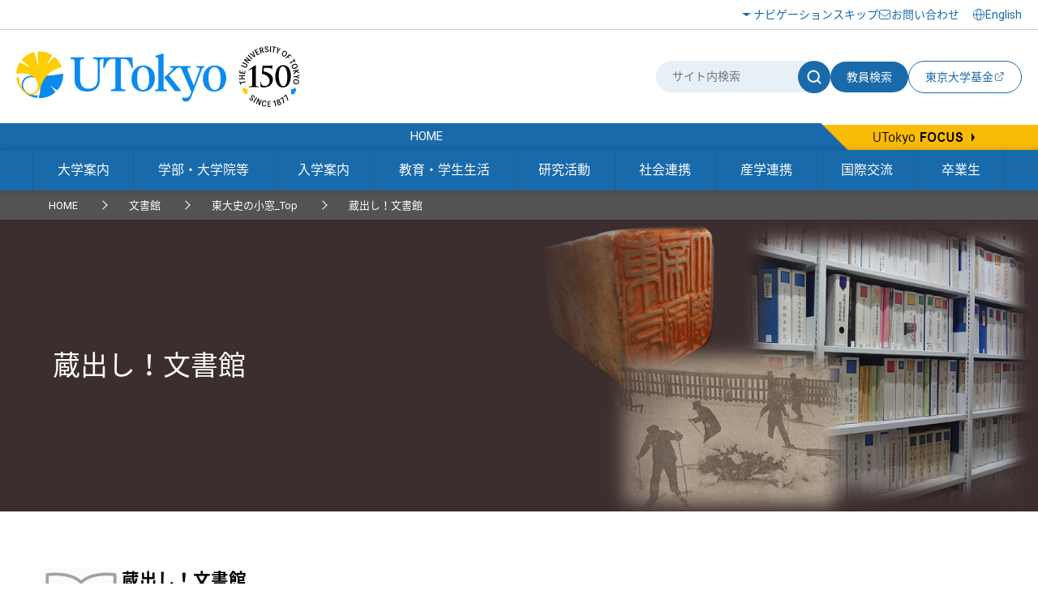

--- FILE ---
content_type: text/html
request_url: https://www.u-tokyo.ac.jp/adm/history/09_k000_j.html
body_size: 70163
content:
<!DOCTYPE html>
<html lang="ja">
    <head>
        <meta charset="UTF-8">
        <meta http-equiv="X-UA-Compatible" content="IE=edge">
        <title>蔵出し！文書館 | 東京大学</title>
        <meta name="viewport" content="width=device-width,initial-scale=1,maximum-scale=2,minimum-scale=1" user-scalable="yes">
        <meta name="description" content="">
        <meta name="keywords" content="">
        <meta name="copyright" content="(C)東京大学">

        <link rel="shortcut icon" href="/content/400132641.ico" type="image/x-icon">
        <link rel="apple-touch-icon" href="/content/400130668.png" sizes="180x180">
        <link rel="icon" type="image/png" href="/content/400132625.png" sizes="192x192">

        <meta property="og:title" content="蔵出し！文書館 | 東京大学">
        <meta property="og:site_name" content="東京大学">
        <meta property="og:type" content="website">
        <meta property="og:description" content="">
        <meta property="og:url" content="https://www.u-tokyo.ac.jp/adm/history/09_k000_j.html">
        <meta property="og:image" content="https://www.u-tokyo.ac.jp/content/400214464.png">
        <meta name="twitter:card" content="summary_large_image">
        <meta name="twitter:title" content="蔵出し！文書館 | 東京大学">
        <meta name="twitter:description" content="">
        <meta name="twitter:image" content="https://www.u-tokyo.ac.jp/content/400214464.png">
<!-- Google Tag Manager -->
<script>(function(w,d,s,l,i){w[l]=w[l]||[];w[l].push({'gtm.start':
new Date().getTime(),event:'gtm.js'});var f=d.getElementsByTagName(s)[0],
j=d.createElement(s),dl=l!='dataLayer'?'&l='+l:'';j.async=true;j.src=
'https://www.googletagmanager.com/gtm.js?id='+i+dl;f.parentNode.insertBefore(j,f);
})(window,document,'script','dataLayer','GTM-WC55Q74');</script>
<!-- End Google Tag Manager -->

        <link href="https://fonts.googleapis.com/earlyaccess/notosansjapanese.css" rel="stylesheet" />
        <link href="https://fonts.googleapis.com/css?family=Roboto:100,300,400,500,700" rel="stylesheet">

        <link rel="stylesheet" href="/content/style.css">
        <link rel="stylesheet" href="/migration_ja.css">
        <link rel="stylesheet" href="/aly.css">

<style type="text/css">
table.tbl {
border-spacing: 2px;
border-collapse: separate;
border-color: #ffffff;
}
td.tbltxt{
line-height: 1.5em;
padding: 5px;
</style>

<link rel="stylesheet" href="/migration_ja.css">
    </head>
    <body class="nav22 honbu">
<!-- Google Tag Manager (noscript) -->
<noscript><iframe src="https://www.googletagmanager.com/ns.html?id=GTM-WC55Q74"
height="0" width="0" style="display:none;visibility:hidden"></iframe></noscript>
<!-- End Google Tag Manager (noscript) -->
<div id="fb-root"></div>
<script async defer crossorigin="anonymous" src="https://connect.facebook.net/ja_JP/sdk.js#xfbml=1&version=v18.0" nonce="sU2RCmbd"></script>

        <!-- .l-wrapper -->
        <div class="l-wrapper">

<noscript>東京大学ウェブサイトを正しく表示するにはJavaScriptが必要です。<br />ブラウザの設定をオンにしてからページをリロードしてください。</noscript>

<!-- HEADER -->
<header class="l-header">
    <div class="header-inner-wrap">
        <div class="header-upside">
            <div class="header-inner">
                <div class="hamburger-button-wrap">
                    <div class="hamburger-button"><span></span><span></span><span></span></div>
                </div>
                <div class="logo">
                    <a href="/ja/index.html"><img src="/content/400244322.svg" alt="東京大学" class="u-img-responsive"></a>
                </div>
                <ul class="nav-list">
                    <li class="item skip"><a href="#content">ナビゲーションスキップ</a></li>
                    <li class="item contact"><a href="/ja/general/contact.html">お問い合わせ</a></li>
                </ul>
                <div class="select-lang">
                    <a href="/en/index.html"><span lang="en">English</span></a>
                </div>
            </div>
        </div>
        <div class="header-bottom">
            <div class="header-inner">
                <div class="logo">
                    <a href="/ja/index.html"><img src="/content/400244322.svg" alt="東京大学" class="u-img-responsive"></a>
                </div>
                <div class="form-wrap">
                    <form class="form" id="myForm" name="searchHead" method="get" action="/ja/search/index.html">
                        <div class="site-search">
                            <input class="input" type="text" name="q" id="word" value="" title="サイト内検索" placeholder="サイト内検索">
                            <button class="submit" type="submit" name="Submit" value="" onclick="document.searchHead.action='/ja/search/index.html'"><img src="/content/400244321.svg" alt="サイト内検索"></button>
                        </div>
                        <button class="teacher-search" type="submit" name="Submit" value="" onclick="document.searchHead.action='/focus/ja/people/'">教員検索</button>
                    </form>
                    <div class="fund-btn"><a href="https://utf.u-tokyo.ac.jp/" target="_blank">
                        <p>東京大学基金</p><img class="external-link" src="/content/400244317.svg" alt="別ウィンドウで開く">
                    </a></div>
                </div>
            </div>
        </div>
    </div>
</header>
<!-- /HEADER -->


            <!-- GNAV -->
            <div class="l-gnav">
                <div class="nav-top-inner">
                    <div class="l-gnav__top">
                        <p class="l-gnav__home"><a href="/ja/index.html"><span lang="en">HOME</span></a></p>
                        <a href="/focus/ja/index.html" class="l-gnav__focus"><img src="/content/400244329.png" alt="UTokyo FOCUS"></a>
                    </div>
                </div>

                <nav>
                    <div class="nav-bottom-inner">
                        <ul class="l-gnav__list">
                            <li class="l-gnav__item l-gnav__item-01">
                                <a href="/ja/about/index.html">大学案内</a>
                                <div class="p-sub-menu p-sub-menu-01">
                                    <div class="p-sub-menu__inner">
                                        <div class="l-row l-gutter-50">
                                            <div class="l-col-xs-6 l-col-sm-4">
                                                <ul class="p-sub-menu__list">
                                                    <li><a href="/ja/about/index.html#category1">大学概要</a></li>
                                                    <li><a href="/ja/about/index.html#category2">キャンパス案内</a></li>
                                                    <li><a href="/ja/about/president/b01.html">総長室から</a></li>
                                                    <li><a href="/ja/about/index.html#category4">称号授与</a></li>
                                                    <li><a href="/ja/about/index.html#category5">東京大学の歴史</a></li>
                                                    <li><a href="/ja/about/index.html#category6">広報・刊行物</a></li>
                                                    <li><a href="/ja/about/index.html#category7">情報公開</a></li>
                                                </ul>
                                            </div>
                                            <div class="l-col-xs-6 l-col-sm-4">
                                                <ul class="p-sub-menu__list">
                                                    <li><a href="/ja/about/index.html#category8">公表事項</a></li>
                                                    <li><a href="/ja/about/index.html#category9">東京大学の取り組み</a></li>
                                                    <li><a href="/ja/about/index.html#category10">規則・コンプライアンス</a></li>
                                                    <li><a href="/ja/about/index.html#category11">点検・評価</a></li>
                                                    <li><a href="/ja/about/index.html#category12">キャンパス計画</a></li>
                                                    <li><a href="/ja/about/index.html#category13">調達・契約</a></li>
                                                    <li><a href="/ja/about/jobs/index.html">採用情報</a></li>
                                                </ul>
                                            </div>
                                            <div class="l-col-xs-6 l-col-sm-4">
                                                <figure class="p-sub-menu_img">
                                                    <img src="/content/100116151.png" alt="大学案内">
                                                </figure>
                                            </div>
                                        </div>
                                    </div>
                                </div>
                            </li>
                            <li class="l-gnav__item l-gnav__item-02">
                                <a href="/ja/schools-orgs/index.html">学部・大学院等</a>
                                <div class="p-sub-menu p-sub-menu-02">
                                    <div class="p-sub-menu__inner">
                                        <div class="l-row l-gutter-50">
                                            <div class="l-col-xs-6 l-col-sm-4">
                                                <ul class="p-sub-menu__list">
                                                    <li><a href="/ja/schools-orgs/faculties/faculty.html">学部</a></li>
                                                    <li><a href="/ja/schools-orgs/faculties/faculty.html">研究科</a></li>
                                                    <li><a href="/ja/schools-orgs/centers/institutes.html">附置研究所</a></li>
                                                    <li><a href="/ja/schools-orgs/centers/joint-edu.html">学内共同教育研究施設</a></li>
                                                    <li><a href="/ja/schools-orgs/centers/utias.html">国際高等研究所</a></li>
                                                    <li><a href="/ja/schools-orgs/centers/interdisciplinary.html">学際融合研究施設</a></li>
                                                    <li><a href="/ja/schools-orgs/centers/joint-use.html">全国共同利用施設</a></li>
                                                </ul>
                                            </div>
                                            <div class="l-col-xs-6 l-col-sm-4">
                                                <ul class="p-sub-menu__list">
                                                    <li><a href="/ja/schools-orgs/centers/committee.html">機構等(総長室総括委員会設置)</a></li>
                                                    <li><a href="/ja/schools-orgs/centers/integrate.html">連携研究機構</a></li>
                                                </ul>
                                            </div>
                                            <div class="l-col-xs-6 l-col-sm-4">
                                                <figure class="p-sub-menu_img">
                                                    <img src="/content/100116153.png" alt="学部・大学院等">
                                                </figure>
                                            </div>
                                        </div>
                                    </div>
                                </div>
                            </li>
                            <li class="l-gnav__item l-gnav__item-03">
                                <a href="/ja/admissions/index.html">入学案内</a>
                                <div class="p-sub-menu p-sub-menu-03">
                                    <div class="p-sub-menu__inner">
                                        <div class="l-row l-gutter-50">
                                            <div class="l-col-xs-6 l-col-sm-4">
                                                <ul class="p-sub-menu__list">
                                                    <li><a href="/ja/admissions/index.html#category1">学部入学</a></li>
                                                    <li><a href="/ja/admissions/graduate/e02_02.html">大学院入学・社会人入試</a></li>
                                                    <li><a href="/ja/admissions/index.html#category3">入学料・授業料</a></li>
                                                    <li><a href="https://www.u-tokyo.ac.jp/adm/inbound/ja/">海外から東大への留学</a></li>
                                                    <li><a href="https://www.u-tokyo.ac.jp/adm/inbound/ja/">留学生支援</a></li>
                                                    <li><a href="/ja/admissions/index.html#category6">統計資料</a></li>
                                                </ul>
                                            </div>
                                            <div class="l-col-xs-6 l-col-sm-4">
                                                <figure class="p-sub-menu_img">
                                                    <img src="/content/100116109.png" alt="入学案内">
                                                </figure>
                                            </div>
                                        </div>
                                    </div>
                                </div>
                            </li>
                            <li class="l-gnav__item l-gnav__item-04">
                                <a href="/ja/students/index.html">教育・学生生活</a>
                                <div class="p-sub-menu p-sub-menu-04">
                                    <div class="p-sub-menu__inner">
                                        <div class="l-row l-gutter-50">
                                            <div class="l-col-xs-6 l-col-sm-4">
                                                <ul class="p-sub-menu__list">
                                                    <li><a href="/ja/students/index.html#category1">授業・履修</a></li>
                                                    <li><a href="/ja/students/index.html#category2">特徴的な教育活動</a></li>
                                                    <li><a href="/ja/students/index.html#category3">体験型教育プログラム</a></li>
                                                    <li><a href="/ja/students/index.html#category4">学籍・手続窓口</a></li>
                                                    <li><a href="/ja/students/index.html#category5">情報サービス・保険</a></li>
                                                    <li><a href="/ja/students/index.html#category6">授業料・奨学制度・宿舎等</a></li>
                                                    <li><a href="/ja/students/index.html#category7">課外活動</a></li>
                                                </ul>
                                            </div>
                                            <div class="l-col-xs-6 l-col-sm-4">
                                                <ul class="p-sub-menu__list">
                                                    <li><a href="/ja/students/index.html#category8">施設利用</a></li>
                                                    <li><a href="/ja/students/index.html#category9">保健・進路・相談</a></li>
                                                    <li><a href="/ja/students/index.html#category10">行事・シンボル</a></li>
                                                    <li><a href="/ja/students/index.html#category11">構内交通・警備・環境</a></li>
                                                    <li><a href="/ja/students/index.html#category12">東大から海外への留学</a></li>
                                                    <li><a href="/ja/students/index.html#category13">参考情報</a></li>
                                                    <li><a href="/ja/students/index.html#category14">規則等</a></li>
                                                    <li><a href="/ja/students/index.html#category15">教育統計資料</a></li>
                                                </ul>
                                            </div>
                                            <div class="l-col-xs-6 l-col-sm-4">
                                                <figure class="p-sub-menu_img">
                                                    <img src="/content/100116116.png" alt="教育・学生生活">
                                                </figure>
                                            </div>
                                        </div>
                                    </div>
                                </div>
                            </li>
                            <li class="l-gnav__item l-gnav__item-05">
                                <a href="/ja/research/index.html">研究活動</a>
                                <div class="p-sub-menu p-sub-menu-05">
                                    <div class="p-sub-menu__inner">
                                        <div class="l-row l-gutter-50">
                                            <div class="l-col-xs-6 l-col-sm-4">
                                                <ul class="p-sub-menu__list">
                                                    <li><a href="/ja/research/index.html#category1">研究組織・プロジェクト</a></li>
                                                    <li><a href="/ja/research/index.html#category2">研究力強化</a></li>
                                                    <li><a href="/ja/research/index.html#category3">制度・統計資料</a></li>
                                                    <li><a href="/ja/research/index.html#category4">研究倫理・生命倫理</a></li>
                                                    <li><a href="/ja/research/index.html#category5">安全保障輸出管理</a></li>
                                                    <li><a href="/ja/research/index.html#category6">研究成果・書籍</a></li>
                                                </ul>
                                            </div>
                                            <div class="l-col-xs-6 l-col-sm-4">
                                                <figure class="p-sub-menu_img">
                                                    <img src="/content/100116161.png" alt="研究活動">
                                                </figure>
                                            </div>
                                        </div>
                                    </div>
                                </div>
                            </li>
                            <li class="l-gnav__item l-gnav__item-06">
                                <a href="/ja/society/index.html">社会連携</a>
                                <div class="p-sub-menu p-sub-menu-06">
                                    <div class="p-sub-menu__inner">
                                        <div class="l-row l-gutter-50">
                                            <div class="l-col-xs-6 l-col-sm-4">
                                                <ul class="p-sub-menu__list">
                                                    <li><a href="/ja/society/index.html#category1">社会とともに歩む東京大学</a></li>
                                                    <li><a href="/ja/society/index.html#category2">研究成果の還元</a></li>
                                                    <li><a href="/ja/society/index.html#category3">一般見学・公開講座案内</a></li>
                                                    <li><a href="/ja/society/index.html#category4">社会人向け教育</a></li>
                                                    <li><a href="/ja/society/index.html#category5">地域等との連携</a></li>
                                                    <li><a href="/ja/society/index.html#category6">スポーツ連携</a></li>
                                                    <li><a href="/ja/society/index.html#category7">東京大学への支援</a></li>
                                                </ul>
                                            </div>
                                            <div class="l-col-xs-6 l-col-sm-4">
                                                <ul class="p-sub-menu__list">
                                                    <li><a href="/ja/society/index.html#category8">東京大学からの支援</a></li>
                                                    <li><a href="/ja/society/index.html#category9">関連施設</a></li>
                                                </ul>
                                            </div>
                                            <div class="l-col-xs-6 l-col-sm-4">
                                                <figure class="p-sub-menu_img">
                                                    <img src="/content/100116132.png" alt="社会連携">
                                                </figure>
                                            </div>
                                        </div>
                                    </div>
                                </div>
                            </li>
                            <li class="l-gnav__item l-gnav__item-07">
                                <a href="/ja/industry-collab/index.html">産学連携</a>
                                <div class="p-sub-menu p-sub-menu-07">
                                    <div class="p-sub-menu__inner">
                                        <div class="l-row l-gutter-50">
                                            <div class="l-col-xs-6 l-col-sm-4">
                                                <ul class="p-sub-menu__list">
                                                    <li><a href="/ja/industry-collab/index.html#category1">東京大学の産学連携</a></li>
                                                    <li><a href="/ja/industry-collab/index.html#category2">産学協創推進本部組織構成</a></li>
                                                    <li><a href="/ja/industry-collab/index.html#category3">関連組織等(外部サイト)</a></li>
                                                    <li><a href="/ja/industry-collab/index.html#category4">制度・様式</a></li>
                                                </ul>
                                            </div>
                                            <div class="l-col-xs-6 l-col-sm-4">
                                                <figure class="p-sub-menu_img">
                                                    <img src="/content/100116137.png" alt="産学連携">
                                                </figure>
                                            </div>
                                        </div>
                                    </div>
                                </div>
                            </li>
                            <li class="l-gnav__item l-gnav__item-08">
                                <a href="/ja/intl-activities/index.html">国際交流</a>
                                <div class="p-sub-menu p-sub-menu-08">
                                    <div class="p-sub-menu__inner">
                                        <div class="l-row l-gutter-50">
                                            <div class="l-col-xs-6 l-col-sm-4">
                                                <ul class="p-sub-menu__list">
                                                    <li><a href="/ja/intl-activities/index.html#category1">グローバル化に向けた取組み</a></li>
                                                    <li><a href="/ja/intl-activities/index.html#category2">海外大学との交流</a></li>
                                                    <li><a href="/ja/intl-activities/index.html#category3">東大生の海外留学等</a></li>
                                                    <li><a href="/ja/intl-activities/index.html#category4">留学生・外国人研究者サポート</a></li>
                                                    <li><a href="/ja/intl-activities/index.html#category5">組織</a></li>
                                                    <li><a href="/ja/intl-activities/index.html#category6">海外拠点</a></li>
                                                    <li><a href="/ja/intl-activities/index.html#category7">統計資料</a></li>
                                                </ul>
                                            </div>
                                            <div class="l-col-xs-6 l-col-sm-4">
                                                <figure class="p-sub-menu_img">
                                                    <img src="/content/100116078.png" alt="国際交流">
                                                </figure>
                                            </div>
                                        </div>
                                    </div>
                                </div>
                            </li>
                            <li class="l-gnav__item l-gnav__item-09">
                                <a href="/ja/alumni/index.html">卒業生</a>
                                <div class="p-sub-menu p-sub-menu-09">
                                    <div class="p-sub-menu__inner">
                                        <div class="l-row l-gutter-50">
                                            <div class="l-col-xs-6 l-col-sm-4">
                                                <ul class="p-sub-menu__list">
                                                    <li><a href="/ja/alumni/index.html#category1">大学とつながる</a></li>
                                                    <li><a href="/ja/alumni/index.html#category2">集う・繋がる・大学の今を知る</a></li>
                                                    <li><a href="/ja/alumni/index.html#category3">東京大学校友会</a></li>
                                                    <li><a href="/ja/alumni/index.html#category4">大学・学生を支援・応援する</a></li>
                                                    <li><a href="/ja/alumni/index.html#category5">学内施設・制度を利用する</a></li>
                                                    <li><a href="/ja/alumni/index.html#category6">もう一度学ぶ</a></li>
                                                </ul>
                                            </div>
                                            <div class="l-col-xs-6 l-col-sm-4">
                                                <figure class="p-sub-menu_img">
                                                    <img src="/content/100116096.jpg" alt="卒業生">
                                                </figure>
                                            </div>
                                        </div>
                                    </div>
                                </div>
                            </li>
                        </ul>
                    </div>
                </nav>

            </div>
            <!-- /GNAV -->

            <div class="l-gnav-sub-wrapper">
                <div class="l-gnav-sub-inner">

                    <div class="form-wrap">
                        <form method="get" action="/ja/search/index.html" name="searchHeadSp" id="myForm" class="form">
                            <div class="site-search">
                                <input type="text" class="input" name="q" id="word" value="" title="サイト内検索" placeholder="サイト内検索">
                                <button type="submit" class="submit" name="Submit" value="" onclick="document.searchHeadSp.action='/ja/search/index.html'"><img src="/content/400244321.svg" alt="サイト内検索"></button>
                            </div>

                            <button class="teacher-search" type="submit" name="Submit" value="" onclick="document.searchHeadSp.action='/focus/ja/people/'">教員検索</button>
                        </form>
                    </div>

                    <nav class="l-gnav-sub">
                        <ul class="l-gnav-sub__list">
                            <li class="l-gnav-sub__item"><a href="/ja/index.html"><span lang="en">HOME</span></a></li>
                            <li class="l-gnav-sub__item"><a href="/ja/about/index.html">大学案内</a></li>
                            <li class="l-gnav-sub__item"><a href="/ja/schools-orgs/index.html">学部・大学院等</a></li>
                            <li class="l-gnav-sub__item"><a href="/ja/admissions/index.html">入学案内</a></li>
                            <li class="l-gnav-sub__item"><a href="/ja/students/index.html">教育・学生生活</a></li>
                            <li class="l-gnav-sub__item"><a href="/ja/research/index.html">研究活動</a></li>
                            <li class="l-gnav-sub__item"><a href="/ja/society/index.html">社会連携</a></li>
                            <li class="l-gnav-sub__item"><a href="/ja/industry-collab/index.html">産学連携</a></li>
                            <li class="l-gnav-sub__item"><a href="/ja/intl-activities/index.html">国際交流</a></li>
                            <li class="l-gnav-sub__item"><a href="/ja/alumni/index.html">卒業生</a></li>
                        </ul>
                    </nav>
                    <p class="l-gnav-sub__focus-title"><a href="/focus/ja/index.html" lang="en">UTokyo <span>FOCUS</span></a></p>
                    <ul class="l-gnav-sub__focus-list">
                        <li class="l-gnav-sub__focus-list-item"><a href="/ja/about/campus-guide/index.html">アクセス・キャンパスマップ</a></li>
                        <li class="l-gnav-sub__focus-list-item"><a href="http://utf.u-tokyo.ac.jp/index.html" target="_blank">寄付をお考えの方<img src="/content/100074653.png" alt="別ウィンドウで開く"></a></li>
                        <li class="l-gnav-sub__focus-list-item"><a href="/ja/general/contact.html">お問い合わせ</a></li>
                    </ul>
                </div>
            </div>


            <!-- /BREADCRUMB -->
            <div class="breadcrumb-inner">
                <ul class="c-breadcrumb-list">
                    <li class="c-breadcrumb-list__item"><a href="/ja/index.html">HOME</a></li>
                    <li class="c-breadcrumb-list__item"><a href="/adm/history/index.html">文書館</a></li>
                    <li class="c-breadcrumb-list__item"><a href="/adm/history/09_top_j.html">東大史の小窓_Top</a></li>
                    <li class="c-breadcrumb-list__item"><span>蔵出し！文書館</span></li>
                </ul>
            </div>
            <!-- /BREADCRUMB -->

            <!-- MAIN -->
            <main class="l-main">

                <!-- #content -->
                <div id="content" class="c-content">


                    <div class="p-lower-header">
                        <div class="p-lower-header__title-box p-lower-header__title-box-black">
                            <h1 class="p-lower-header__title">蔵出し！文書館</h1>
                        </div>
                        <figure class="p-lower-header__bg">
                            <img src="/content/400119416.jpg" alt="" class="u-pc-inlineblock">
                            <img src="/content/400119416.jpg" alt="" class="u-sp-inlineblock">
                        </figure>
                    </div>

                    <div class="c-section">

                        <div class="c-article">
                            <div class="c-article__ineer">



                                <div class="editableHtml">
<div id="bu_cont"><!---------------ページ内容 ここに各ページの内容を入れる-------------->
	<table class="u-mb-md">
		<tbody>
			<tr>
				<td style="width: 100px;"><img alt="" src="/content/400067313.jpg"></td>
				<td style="width: 400px;"><span class="aly_tx_xl"><strong>蔵出し！文書館</strong></span><br>
					収蔵する貴重な学内資料から<br>
					140年に及ぶ東大の歴史の一部をご紹介</td>
			</tr>
		</tbody>
	</table>

	<table cellpadding="4" cellspacing="1" class="tbl" width="100%">
		<tbody>
			<tr>
				<td bgcolor="#f3f3f3" class="tbltxt aly_tx_center" nowrap="nowrap" valign="top">第1回</td>
				<td class="tbltxt"><a href="/adm/history/09_k001_j.html">安田講堂での卒業式はいつから？</a></td>
				<td class="tbltxt">掲載：<a href="https://www.u-tokyo.ac.jp/gen03/kouhou/1481/index.html" target="_blank">学内広報no.1481<img alt="別ウィンドウで開く" class="window-icon" src="/content/100074653.png"></a> / 2016.4.22</td>
			</tr>
			<tr>
				<td bgcolor="#f3f3f3" class="tbltxt aly_tx_center" nowrap="nowrap" valign="top">第2回</td>
				<td class="tbltxt"><a href="/adm/history/09_k002_j.html">デジタル化された公文書綴</a></td>
				<td class="tbltxt">掲載：<a href="https://www.u-tokyo.ac.jp/gen03/kouhou/1483/index.html" target="_blank">学内広報no.1483<img alt="別ウィンドウで開く" class="window-icon" src="/content/100074653.png"></a> / 2016.6.24</td>
			</tr>
			<tr>
				<td bgcolor="#f3f3f3" class="tbltxt aly_tx_center" nowrap="nowrap" valign="top">第3回</td>
				<td class="tbltxt"><a href="/adm/history/09_k003_j.html">昭和6年、航空研究所行幸！</a></td>
				<td class="tbltxt">掲載：<a href="https://www.u-tokyo.ac.jp/gen03/kouhou/1485/index.html" target="_blank">学内広報no.1485<img alt="別ウィンドウで開く" class="window-icon" src="/content/100074653.png"></a> / 2016.8.25</td>
			</tr>
			<tr>
				<td bgcolor="#f3f3f3" class="tbltxt aly_tx_center" nowrap="nowrap" valign="top">第4回</td>
				<td class="tbltxt"><a href="/adm/history/09_k004_j.html">新規公開 田口文太関係資料</a></td>
				<td class="tbltxt">掲載：<a href="https://www.u-tokyo.ac.jp/gen03/kouhou/1487/index.html" target="_blank">学内広報no.1487<img alt="別ウィンドウで開く" class="window-icon" src="/content/100074653.png"></a> / 2016.10.25</td>
			</tr>
			<tr>
				<td bgcolor="#f3f3f3" class="tbltxt aly_tx_center" nowrap="nowrap" valign="top">第5回</td>
				<td class="tbltxt"><a href="/adm/history/09_k005_j.html">東京農林学校長、高橋是清</a></td>
				<td class="tbltxt">掲載：<a href="https://www.u-tokyo.ac.jp/gen03/kouhou/1490/index.html" target="_blank">学内広報no.1490<img alt="別ウィンドウで開く" class="window-icon" src="/content/100074653.png"></a> / 2016.12.19</td>
			</tr>
			<tr>
				<td bgcolor="#f3f3f3" class="tbltxt aly_tx_center" nowrap="nowrap" valign="top">第6回</td>
				<td class="tbltxt"><a href="/adm/history/09_k006_j.html">学生証のはじまり</a></td>
				<td class="tbltxt">掲載：<a href="https://www.u-tokyo.ac.jp/gen03/kouhou/1492/index.html" target="_blank">学内広報no.1492<img alt="別ウィンドウで開く" class="window-icon" src="/content/100074653.png"></a> / 2017.2.22</td>
			</tr>
			<tr>
				<td bgcolor="#f3f3f3" class="tbltxt aly_tx_center" nowrap="nowrap" valign="top">第7回</td>
				<td class="tbltxt"><a href="/adm/history/09_k007_j.html">夏目先生の教歴をたしかめませう</a></td>
				<td class="tbltxt">掲載：<a href="https://www.u-tokyo.ac.jp/gen03/kouhou/1495/index.html" target="_blank">学内広報no.1495<img alt="別ウィンドウで開く" class="window-icon" src="/content/100074653.png"></a> / 2017.4.24</td>
			</tr>
			<tr>
				<td bgcolor="#f3f3f3" class="tbltxt aly_tx_center" nowrap="nowrap" valign="top">第8回</td>
				<td class="tbltxt"><a href="/adm/history/09_k008_j.html">亡き妻を偲んで</a></td>
				<td class="tbltxt">掲載：<a href="https://www.u-tokyo.ac.jp/gen03/kouhou/1497/index.html" target="_blank">学内広報no.1497<img alt="別ウィンドウで開く" class="window-icon" src="/content/100074653.png"></a> / 2017.6.26</td>
			</tr>
			<tr>
				<td bgcolor="#f3f3f3" class="tbltxt aly_tx_center" nowrap="nowrap" valign="top">第9回</td>
				<td class="tbltxt"><a href="/adm/history/09_k009_j.html">恩賜の銀時計</a></td>
				<td class="tbltxt">掲載：<a href="https://www.u-tokyo.ac.jp/gen03/kouhou/1499/index.html" target="_blank">学内広報no.1499<img alt="別ウィンドウで開く" class="window-icon" src="/content/100074653.png"></a> / 2017.8.25</td>
			</tr>
			<tr>
				<td bgcolor="#f3f3f3" class="tbltxt aly_tx_center" nowrap="nowrap" valign="top">第10回</td>
				<td class="tbltxt"><a href="/adm/history/09_k010_j.html">渡辺淳一からの葉書―「白菊会関係資料」より</a></td>
				<td class="tbltxt">掲載：<a href="https://www.u-tokyo.ac.jp/gen03/kouhou/1501/index.html" target="_blank">学内広報no.1501<img alt="別ウィンドウで開く" class="window-icon" src="/content/100074653.png"></a> / 2017.10.25</td>
			</tr>
			<tr>
				<td bgcolor="#f3f3f3" class="tbltxt aly_tx_center" nowrap="nowrap" valign="top">第11回</td>
				<td class="tbltxt"><a href="/adm/history/09_k005_j_00011.html">落書きのない講義ノート</a></td>
				<td class="tbltxt">掲載：<a href="https://www.u-tokyo.ac.jp/gen03/kouhou/1504/index.html" target="_blank">学内広報no.1504<img alt="別ウィンドウで開く" class="window-icon" src="/content/100074653.png"></a> / 2017.12.20</td>
			</tr>
			<tr>
				<td bgcolor="#f3f3f3" class="tbltxt aly_tx_center" nowrap="nowrap" valign="top">第12回</td>
				<td class="tbltxt"><a href="/adm/history/09_k012_j.html">五月祭のはじまり</a></td>
				<td class="tbltxt">掲載：<a href="https://www.u-tokyo.ac.jp/gen03/kouhou/1507/index.html" target="_blank">学内広報no.1507<img alt="別ウィンドウで開く" class="window-icon" src="/content/100074653.png"></a> / 2018.2.22</td>
			</tr>
			<tr>
				<td bgcolor="#f3f3f3" class="tbltxt aly_tx_center" nowrap="nowrap" valign="top">第13回</td>
				<td class="tbltxt"><a href="/adm/history/09_k013_j.html">筆写された動物学教科書</a></td>
				<td class="tbltxt">掲載：<a href="https://www.u-tokyo.ac.jp/gen03/kouhou/1510/index.html" target="_blank">学内広報no.1510<img alt="別ウィンドウで開く" class="window-icon" src="/content/100074653.png"></a> / 2018.5.25</td>
			</tr>
			<tr>
				<td bgcolor="#f3f3f3" class="tbltxt aly_tx_center" nowrap="nowrap" valign="top">第14回</td>
				<td class="tbltxt"><a href="/adm/history/09_k014_j.html">足尾鉱毒事件と古在由直</a></td>
				<td class="tbltxt">掲載：<a href="https://www.u-tokyo.ac.jp/gen03/kouhou/1511/index.html" target="_blank">学内広報no.1511<img alt="別ウィンドウで開く" class="window-icon" src="/content/100074653.png"></a> / 2018.6.25</td>
			</tr>
			<tr>
				<td bgcolor="#f3f3f3" class="tbltxt aly_tx_center" nowrap="nowrap" valign="top">第15回</td>
				<td class="tbltxt"><a href="/adm/history/09_k015_j.html">農科大学に遺された三池炭鉱の風景</a></td>
				<td class="tbltxt">掲載：<a href="https://www.u-tokyo.ac.jp/gen03/kouhou/1513/index.html" target="_blank">学内広報no.1513<img alt="別ウィンドウで開く" class="window-icon" src="/content/100074653.png"></a> / 2018.8.27</td>
			</tr>
			<tr>
				<td bgcolor="#f3f3f3" class="tbltxt aly_tx_center" nowrap="nowrap" valign="top">第16回</td>
				<td class="tbltxt"><a href="/adm/history/09_k016_j.html">ビラ一考のとビラ（扉）</a></td>
				<td class="tbltxt">掲載：<a href="https://www.u-tokyo.ac.jp/gen03/kouhou/1515/index.html" target="_blank">学内広報no.1515<img alt="別ウィンドウで開く" class="window-icon" src="/content/100074653.png"></a> / 2018.10.25</td>
			</tr>
			<tr>
				<td bgcolor="#f3f3f3" class="tbltxt aly_tx_center" nowrap="nowrap" valign="top">第17回</td>
				<td class="tbltxt"><a href="/adm/history/09_k017_j.html">能狂言で外国人教員を饗応</a></td>
				<td class="tbltxt">掲載：<a href="https://www.u-tokyo.ac.jp/gen03/kouhou/1517/index.html" target="_blank">学内広報no.1517<img alt="別ウィンドウで開く" class="window-icon" src="/content/100074653.png"></a> / 2018.12.28</td>
			</tr>
			<tr>
				<td bgcolor="#f3f3f3" class="tbltxt aly_tx_center" nowrap="nowrap" valign="top">第18回</td>
				<td class="tbltxt"><a href="/adm/history/09_k018_j.html">「東京帝国大学運動会設立認可願」</a></td>
				<td class="tbltxt">掲載：<a href="https://www.u-tokyo.ac.jp/gen03/kouhou/1519/index.html" target="_blank">学内広報no.1519<img alt="別ウィンドウで開く" class="window-icon" src="/content/100074653.png"></a> / 2019.2.22</td>
			</tr>
			<tr>
				<td bgcolor="#f3f3f3" class="tbltxt aly_tx_center" nowrap="nowrap" valign="top">第19回</td>
				<td class="tbltxt"><a href="/adm/history/09_k019_j.html">偽学生、あらわる！</a></td>
				<td class="tbltxt">掲載：<a href="https://www.u-tokyo.ac.jp/gen03/kouhou/1521/index.html" target="_blank">学内広報no.1521<img alt="別ウィンドウで開く" class="window-icon" src="/content/100074653.png"></a> / 2019.4.22</td>
			</tr>
			<tr>
				<td bgcolor="#f3f3f3" class="tbltxt aly_tx_center" nowrap="nowrap" valign="top">第20回</td>
				<td class="tbltxt"><a href="/adm/history/09_k020_j.html">資料のカタチが伝えるもの</a></td>
				<td class="tbltxt">掲載：<a href="https://www.u-tokyo.ac.jp/gen03/kouhou/1523/index.html" target="_blank">学内広報no.1523<img alt="別ウィンドウで開く" class="window-icon" src="/content/100074653.png"></a> / 2019.6.24</td>
			</tr>
			<tr>
				<td bgcolor="#f3f3f3" class="tbltxt aly_tx_center" nowrap="nowrap" valign="top">第21回</td>
				<td class="tbltxt"><a href="/adm/history/09_k021_j.html">太陽系全カタログ：そして盾は銀河の彼方へ</a></td>
				<td class="tbltxt">掲載：<a href="https://www.u-tokyo.ac.jp/gen03/kouhou/1525/index.html" target="_blank">学内広報no.1525<img alt="別ウィンドウで開く" class="window-icon" src="/content/100074653.png"></a> / 2019.8.26</td>
			</tr>
			<tr>
				<td bgcolor="#f3f3f3" class="tbltxt aly_tx_center" nowrap="nowrap" valign="top">第22回</td>
				<td class="tbltxt"><a href="/adm/history/09_k022_j.html">「UM委員会」からの『JKニュース』</a></td>
				<td class="tbltxt">掲載：<a href="https://www.u-tokyo.ac.jp/gen03/kouhou/1527/index.html" target="_blank">学内広報no.1527<img alt="別ウィンドウで開く" class="window-icon" src="/content/100074653.png"></a> / 2019.10.25</td>
			</tr>
			<tr>
				<td bgcolor="#f3f3f3" class="tbltxt aly_tx_center" nowrap="nowrap" valign="top">第23回</td>
				<td class="tbltxt"><a href="/adm/history/09_k023_j.html">弁慶、忠次、お俊も関所で止められる</a></td>
				<td class="tbltxt">掲載：<a href="https://www.u-tokyo.ac.jp/gen03/kouhou/1529/index.html" target="_blank">学内広報no.1529<img alt="別ウィンドウで開く" class="window-icon" src="/content/100074653.png"></a> / 2019.12.19</td>
			</tr>
			<tr>
				<td bgcolor="#f3f3f3" class="tbltxt aly_tx_center" nowrap="nowrap" valign="top">第24回</td>
				<td class="tbltxt"><a href="/adm/history/09_k024_j.html">100年前の鉄道マナー</a></td>
				<td class="tbltxt">掲載：<a href="https://www.u-tokyo.ac.jp/gen03/kouhou/1531/index.html" target="_blank">学内広報no.1531<img alt="別ウィンドウで開く" class="window-icon" src="/content/100074653.png"></a> / 2020.2.25</td>
			</tr>
			<tr>
				<td bgcolor="#f3f3f3" class="tbltxt aly_tx_center" nowrap="nowrap" valign="top">第25回</td>
				<td class="tbltxt"><a href="/adm/history/09_k025_j.html">東京大学で働く女性たちの足跡</a></td>
				<td class="tbltxt">掲載：<a href="https://www.u-tokyo.ac.jp/gen03/kouhou/1533/index.html" target="_blank">学内広報no.1533<img alt="別ウィンドウで開く" class="window-icon" src="/content/100074653.png"></a> / 2020.4.22</td>
			</tr>
			<tr>
				<td bgcolor="#f3f3f3" class="tbltxt aly_tx_center" nowrap="nowrap" valign="top">第26回</td>
				<td class="tbltxt"><a href="/adm/history/09_k026_j.html">138年前のコレラ流行と東大の対応</a></td>
				<td class="tbltxt">掲載：<a href="https://www.u-tokyo.ac.jp/gen03/kouhou/1535/index.html" target="_blank">学内広報no.1535<img alt="別ウィンドウで開く" class="window-icon" src="/content/100074653.png"></a> / 2020.6.24</td>
			</tr>
			<tr>
				<td bgcolor="#f3f3f3" class="tbltxt aly_tx_center" nowrap="nowrap" valign="top">第27回</td>
				<td class="tbltxt"><a href="/adm/history/09_k027_j.html">研究資料、東京大学にかく集へり</a></td>
				<td class="tbltxt">掲載：<a href="https://www.u-tokyo.ac.jp/gen03/kouhou/1537/index.html" target="_blank">学内広報no.1537<img alt="別ウィンドウで開く" class="window-icon" src="/content/100074653.png"></a> / 2020.8.25</td>
			</tr>
			<tr>
				<td bgcolor="#f3f3f3" class="tbltxt aly_tx_center" nowrap="nowrap" valign="top">第28回</td>
				<td class="tbltxt"><a href="/adm/history/09_k028_j.html">背負って逃げて守れ！～御真影・御勅語奉遷箱～</a></td>
				<td class="tbltxt">掲載：<a href="https://www.u-tokyo.ac.jp/gen03/kouhou/1539/index.html" target="_blank">学内広報no.1539<img alt="別ウィンドウで開く" class="window-icon" src="/content/100074653.png"></a> / 2020.10.26</td>
			</tr>
			<tr>
				<td bgcolor="#f3f3f3" class="tbltxt aly_tx_center" nowrap="nowrap" valign="top">第29回</td>
				<td class="tbltxt"><a href="/adm/history/09_k029_j.html">狐狸と近代学知</a></td>
				<td class="tbltxt">掲載：<a href="https://www.u-tokyo.ac.jp/gen03/kouhou/1541/index.html" target="_blank">学内広報no.1541<img alt="別ウィンドウで開く" class="window-icon" src="/content/100074653.png"></a> / 2020.12.21</td>
			</tr>
			<tr>
				<td bgcolor="#f3f3f3" class="tbltxt aly_tx_center" nowrap="nowrap" valign="top">第30回</td>
				<td class="tbltxt"><a href="/adm/history/09_k030_j.html">いざ、上棟式！</a></td>
				<td class="tbltxt">掲載：<a href="https://www.u-tokyo.ac.jp/gen03/kouhou/1543/index.html" target="_blank">学内広報no.1543<img alt="別ウィンドウで開く" class="window-icon" src="/content/100074653.png"></a> / 2021.2.19</td>
			</tr>
			<tr>
				<td bgcolor="#f3f3f3" class="tbltxt aly_tx_center" nowrap="nowrap" valign="top">第31回</td>
				<td class="tbltxt"><a href="/adm/history/09_k031_j.html">「不用不急」が求められる中で</a></td>
				<td class="tbltxt">掲載：<a href="https://www.u-tokyo.ac.jp/gen03/kouhou/1545/index.html" target="_blank">学内広報no.1545<img alt="別ウィンドウで開く" class="window-icon" src="/content/100074653.png"></a> / 2021.4.22</td>
			</tr>
			<tr>
				<td bgcolor="#f3f3f3" class="tbltxt aly_tx_center" nowrap="nowrap" valign="top">第32回</td>
				<td class="tbltxt"><a href="/adm/history/09_k032_j.html">記念日は3月1日だった？</a></td>
				<td class="tbltxt">掲載：<a href="https://www.u-tokyo.ac.jp/gen03/kouhou/1547/index.html" target="_blank">学内広報no.1547<img alt="別ウィンドウで開く" class="window-icon" src="/content/100074653.png"></a> / 2021.6.24</td>
			</tr>
			<tr>
				<td bgcolor="#f3f3f3" class="tbltxt aly_tx_center" nowrap="nowrap" valign="top">第33回</td>
				<td class="tbltxt"><a href="/adm/history/09_k033_j.html">帝大プールと水泳ニッポンの夜明け</a></td>
				<td class="tbltxt">掲載：<a href="https://www.u-tokyo.ac.jp/gen03/kouhou/1549/index.html" target="_blank">学内広報no.1549<img alt="別ウィンドウで開く" class="window-icon" src="/content/100074653.png"></a> / 2021.8.25</td>
			</tr>
			<tr>
				<td bgcolor="#f3f3f3" class="tbltxt aly_tx_center" nowrap="nowrap" valign="top">第34回</td>
				<td class="tbltxt"><a href="/adm/history/09_k034_j.html">筋骨運動器、何キロ持てる？</a></td>
				<td class="tbltxt">掲載：<a href="https://www.u-tokyo.ac.jp/gen03/kouhou/1551/index.html" target="_blank">学内広報no.1551<img alt="別ウィンドウで開く" class="window-icon" src="/content/100074653.png"></a> / 2021.10.25</td>
			</tr>
			<tr>
				<td bgcolor="#f3f3f3" class="tbltxt aly_tx_center" nowrap="nowrap" valign="top">第35回</td>
				<td class="tbltxt"><a href="/adm/history/09_k035_j.html">資料が映す、時代の&ldquo;あたりまえ&rdquo;</a></td>
				<td class="tbltxt">掲載：<a href="https://www.u-tokyo.ac.jp/gen03/kouhou/1553/index.html" target="_blank">学内広報no.1553<img alt="別ウィンドウで開く" class="window-icon" src="/content/100074653.png"></a> / 2021.12.20</td>
			</tr>
			<tr>
				<td bgcolor="#f3f3f3" class="tbltxt aly_tx_center" nowrap="nowrap" valign="top">第36回</td>
				<td class="tbltxt"><a href="/adm/history/09_k036_j.html">枯木に花咲く大学臼</a></td>
				<td class="tbltxt">掲載：<a href="https://www.u-tokyo.ac.jp/gen03/kouhou/1555/index.html" target="_blank">学内広報no.1555<img alt="別ウィンドウで開く" class="window-icon" src="/content/100074653.png"></a> / 2022.2.21</td>
			</tr>
			<tr>
				<td bgcolor="#f3f3f3" class="tbltxt aly_tx_center" nowrap="nowrap" valign="top">第37回</td>
				<td class="tbltxt"><a href="/adm/history/09_k037_j.html">家族とともに</a></td>
				<td class="tbltxt">掲載：<a href="https://www.u-tokyo.ac.jp/gen03/kouhou/1557/index.html" target="_blank">学内広報no.1557<img alt="別ウィンドウで開く" class="window-icon" src="/content/100074653.png"></a> / 2022.4.22</td>
			</tr>
			<tr>
				<td bgcolor="#f3f3f3" class="tbltxt aly_tx_center" nowrap="nowrap" valign="top">第38回</td>
				<td class="tbltxt"><a href="/adm/history/09_k038_j.html">スケッチからたどる学びの過程</a></td>
				<td class="tbltxt">掲載：<a href="https://www.u-tokyo.ac.jp/gen03/kouhou/1559/index.html" target="_blank">学内広報no.1559<img alt="別ウィンドウで開く" class="window-icon" src="/content/100074653.png"></a> / 2022.6.24</td>
			</tr>
			<tr>
				<td bgcolor="#f3f3f3" class="tbltxt aly_tx_center" nowrap="nowrap" valign="top">第39回</td>
				<td class="tbltxt"><a href="/adm/history/09_k039_j.html">小泉八雲のすがた</a></td>
				<td class="tbltxt">掲載：<a href="https://www.u-tokyo.ac.jp/gen03/kouhou/1561/index.html" target="_blank">学内広報no.1561<img alt="別ウィンドウで開く" class="window-icon" src="/content/100074653.png"></a> / 2022.8.31</td>
			</tr>
			<tr>
				<td bgcolor="#f3f3f3" class="tbltxt aly_tx_center" nowrap="nowrap" valign="top">第40回</td>
				<td class="tbltxt"><a href="/adm/history/09_k040_j.html">関東大震災とアーカイブズ資料</a></td>
				<td class="tbltxt">掲載：<a href="https://www.u-tokyo.ac.jp/gen03/kouhou/1563/index.html" target="_blank">学内広報no.1563<img alt="別ウィンドウで開く" class="window-icon" src="/content/100074653.png"></a> / 2022.10.25</td>
			</tr>
			<tr>
				<td bgcolor="#f3f3f3" class="tbltxt aly_tx_center" nowrap="nowrap" valign="top">第41回</td>
				<td class="tbltxt"><a href="/adm/history/09_k041_j.html">年史編纂と大学アーカイブズ事始</a></td>
				<td class="tbltxt">掲載：<a href="https://www.u-tokyo.ac.jp/gen03/kouhou/1565/index.html" target="_blank">学内広報no.1565<img alt="別ウィンドウで開く" class="window-icon" src="/content/100074653.png"></a> / 2022.12.20</td>
			</tr>
			<tr>
				<td bgcolor="#f3f3f3" class="tbltxt aly_tx_center" nowrap="nowrap" valign="top">第42回</td>
				<td class="tbltxt"><a href="/adm/history/09_k042_j.html">あなたの学部は何色ですか？</a></td>
				<td class="tbltxt">掲載：<a href="https://www.u-tokyo.ac.jp/gen03/kouhou/1567/index.html" target="_blank">学内広報no.1567<img alt="別ウィンドウで開く" class="window-icon" src="/content/100074653.png"></a> / 2023.2.21</td>
			</tr>
			<tr>
				<td bgcolor="#f3f3f3" class="tbltxt aly_tx_center" nowrap="nowrap" valign="top">第43回</td>
				<td class="tbltxt"><a href="/adm/history/09_k043_j.html">刑務所は意外と身近？</a></td>
				<td class="tbltxt">掲載：<a href="https://www.u-tokyo.ac.jp/gen03/kouhou/1569/index.html" target="_blank">学内広報no.1569<img alt="別ウィンドウで開く" class="window-icon" src="/content/100074653.png"></a> / 2023.4.24</td>
			</tr>
			<tr>
				<td bgcolor="#f3f3f3" class="tbltxt aly_tx_center" nowrap="nowrap" valign="top">第44回</td>
				<td class="tbltxt"><a href="/adm/history/09_k044_j.html">トイレを使うときは？</a></td>
				<td class="tbltxt">掲載：<a href="https://www.u-tokyo.ac.jp/gen03/kouhou/1571/index.html" target="_blank">学内広報no.1571<img alt="別ウィンドウで開く" class="window-icon" src="/content/100074653.png"></a> / 2023.6.26</td>
			</tr>
			<tr>
				<td bgcolor="#f3f3f3" class="tbltxt aly_tx_center" nowrap="nowrap" valign="top">第45回</td>
				<td class="tbltxt"><a href="/adm/history/09_k045_j.html">友楽館萬歳！</a></td>
				<td class="tbltxt">掲載：<a href="https://www.u-tokyo.ac.jp/gen03/kouhou/1573/index.html" target="_blank">学内広報no.1573<img alt="別ウィンドウで開く" class="window-icon" src="/content/100074653.png"></a> / 2023.8.25</td>
			</tr>
			<tr>
				<td bgcolor="#f3f3f3" class="tbltxt aly_tx_center" nowrap="nowrap" valign="top">第46回</td>
				<td class="tbltxt"><a href="/adm/history/09_k046_j.html">職員が写した「東大紛争」</a></td>
				<td class="tbltxt">掲載：<a href="https://www.u-tokyo.ac.jp/gen03/kouhou/1575/index.html" target="_blank">学内広報no.1575<img alt="別ウィンドウで開く" class="window-icon" src="/content/100074653.png"></a> / 2023.10.25</td>
			</tr>
			<tr>
				<td bgcolor="#f3f3f3" class="tbltxt aly_tx_center" nowrap="nowrap" valign="top">第47回</td>
				<td class="tbltxt"><a href="/adm/history/09_k047_j.html">隕石ノ冩眞</a></td>
				<td class="tbltxt">掲載：<a href="https://www.u-tokyo.ac.jp/gen03/kouhou/1577/index.html" target="_blank">学内広報no.1577<img alt="別ウィンドウで開く" class="window-icon" src="/content/100074653.png"></a> / 2023.12.21</td>
			</tr>
			<tr>
				<td bgcolor="#f3f3f3" class="tbltxt aly_tx_center" nowrap="nowrap" valign="top">第48回</td>
				<td class="tbltxt"><a href="/adm/history/09_k048_j.html">生地見本がついた公文書～昭和4年の木製オフィス家具納入～</a></td>
				<td class="tbltxt">掲載：<a href="https://www.u-tokyo.ac.jp/gen03/kouhou/1579/index.html" target="_blank">学内広報no.1579<img alt="別ウィンドウで開く" class="window-icon" src="/content/100074653.png"></a> / 2024.2.22</td>
			</tr>
			<tr>
				<td bgcolor="#f3f3f3" class="tbltxt aly_tx_center" nowrap="nowrap" valign="top">第49回</td>
				<td class="tbltxt"><a href="/adm/history/09_k049_j.html">「大森貝塚」をめぐる文書たち</a></td>
				<td class="tbltxt">掲載：<a href="https://www.u-tokyo.ac.jp/gen03/kouhou/1581/index.html" target="_blank">学内広報no.1581<img alt="別ウィンドウで開く" class="window-icon" src="/content/100074653.png"></a> / 2024.4.23</td>
			</tr>
			<tr>
				<td bgcolor="#f3f3f3" class="tbltxt aly_tx_center" nowrap="nowrap" valign="top">第50回</td>
				<td class="tbltxt"><a href="/adm/history/09_k050_j.html">もう少しだけ、いさせてください</a></td>
				<td class="tbltxt">掲載：<a href="https://www.u-tokyo.ac.jp/gen03/kouhou/1583/index.html" target="_blank">学内広報no.1583<img alt="別ウィンドウで開く" class="window-icon" src="/content/100074653.png"></a> / 2024.6.24</td>
			</tr>
			<tr>
				<td bgcolor="#f3f3f3" class="tbltxt aly_tx_center" nowrap="nowrap" valign="top">第51回</td>
				<td class="tbltxt"><a href="/adm/history/09_k051_j.html">法律書庫出禁？！</a></td>
				<td class="tbltxt">掲載：<a href="https://www.u-tokyo.ac.jp/gen03/kouhou/1585/index.html" target="_blank">学内広報no.1585<img alt="別ウィンドウで開く" class="window-icon" src="/content/100074653.png"></a> / 2024.8.30</td>
			</tr>
			<tr>
				<td bgcolor="#f3f3f3" class="tbltxt aly_tx_center" nowrap="nowrap" valign="top">第52回</td>
				<td class="tbltxt"><a href="/adm/history/09_k052.html">路面電車の敷設と東大</a></td>
				<td class="tbltxt">掲載：<a href="https://www.u-tokyo.ac.jp/gen03/kouhou/1587/index.html" target="_blank">学内広報no.1587<img alt="別ウィンドウで開く" class="window-icon" src="/content/100074653.png"></a> / 2024.10.25</td>
			</tr>
			<tr>
				<td bgcolor="#f3f3f3" class="tbltxt aly_tx_center" nowrap="nowrap" valign="top">第53回</td>
				<td class="tbltxt"><a href="/adm/history/09_k053.html">非常の賑に有之候～ドイツのクリスマス</a></td>
				<td class="tbltxt">掲載：<a href="https://www.u-tokyo.ac.jp/gen03/kouhou/1589/index.html" target="_blank">学内広報no.1589<img alt="別ウィンドウで開く" class="window-icon" src="/content/100074653.png"></a> / 2024.12.19</td>
			</tr>
			<tr>
				<td bgcolor="#f3f3f3" class="tbltxt aly_tx_center" nowrap="nowrap" valign="top">第54回</td>
				<td class="tbltxt"><a href="/adm/history/09_k054.html">立派な卒業証書</a></td>
				<td class="tbltxt">掲載：<a href="https://www.u-tokyo.ac.jp/gen03/kouhou/1591/index.html" target="_blank">学内広報no.1591<img alt="別ウィンドウで開く" class="window-icon" src="/content/100074653.png"></a> / 2025.2.21</td>
			</tr>
			<tr>
				<td bgcolor="#f3f3f3" class="tbltxt aly_tx_center" nowrap="nowrap" valign="top">第55回</td>
				<td class="tbltxt"><a href="/adm/history/09_k055.html">「移牒」の話―公文書に記された古代の言葉？</a></td>
				<td class="tbltxt">掲載：<a href="https://www.u-tokyo.ac.jp/gen03/kouhou/1593/index.html" target="_blank">学内広報no.1593<img alt="別ウィンドウで開く" class="window-icon" src="/content/100074653.png"></a> / 2025.4.23</td>
			</tr>
			<tr>
				<td bgcolor="#f3f3f3" class="tbltxt aly_tx_center" nowrap="nowrap" valign="top">第56回</td>
				<td class="tbltxt"><a href="/adm/history/09_k058.html">お蔵入りになった蔵</a></td>
				<td class="tbltxt">掲載：<a href="https://www.u-tokyo.ac.jp/gen03/kouhou/1595/index.html" target="_blank">学内広報no.1595<img alt="別ウィンドウで開く" class="window-icon" src="/content/100074653.png"></a> / 2025.6.24</td>
			</tr>
			<tr>
				<td bgcolor="#f3f3f3" class="tbltxt aly_tx_center" nowrap="nowrap" valign="top">第57回</td>
				<td class="tbltxt"><a href="/adm/history/09_k057.html">東大って、いつから「東大」？</a></td>
				<td class="tbltxt">掲載：<a href="https://www.u-tokyo.ac.jp/gen03/kouhou/1597/index.html" target="_blank">学内広報no.1597<img alt="別ウィンドウで開く" class="window-icon" src="/content/100074653.png"></a> / 2025.8.25</td>
			</tr>
			<tr>
				<td bgcolor="#f3f3f3" class="tbltxt aly_tx_center" nowrap="nowrap" valign="top">第58回</td>
				<td class="tbltxt"><a href="/adm/history/09_k058.html">幻の「学生会館(古在記念館)」建設の記録を探る</a></td>
				<td class="tbltxt">掲載：<a href="https://www.u-tokyo.ac.jp/gen03/kouhou/1599/index.html" target="_blank">学内広報no.1599<img alt="別ウィンドウで開く" class="window-icon" src="/content/100074653.png"></a> / 2025.10.27</td>
			</tr>
			<tr>
				<td bgcolor="#f3f3f3" class="tbltxt aly_tx_center" nowrap="nowrap" valign="top">第59回</td>
				<td class="tbltxt"><a href="/adm/history/09_k059.html">坪井の謡本と文部省往復と</a></td>
				<td class="tbltxt">掲載：<a href="https://www.u-tokyo.ac.jp/gen03/kouhou/1601/index.html" target="_blank">学内広報no.1601<img alt="別ウィンドウで開く" class="window-icon" src="/content/100074653.png"></a> / 2025.12.19</td>
			</tr>
		</tbody>
	</table>
</div>

                                </div>
                            </div>
                        </div>




                        <div class="c-article__footer">
                            <div class="c-article__ineer">
                                <p class="inq-name">このページの内容に関する問い合わせは文書館までお願いします。</p>
                                <p class="c-button c-button__mail"><a href="/contact/news_mail_j.php?dir=s-0001" target="_blank" title="別ウィンドウで開く">お問い合わせ</a></p>
                            </div>
                        </div>


                    </div>
                </div>
                <!--/ #content -->

            </main>
            <!-- /MAIN -->

<footer class="l-footer bg-white">
        <div class="l-footer__top">
                <div class="l-footer__inner">
                        <ul class="l-footer__sns">
                                <li class="l-footer__sns-item"><a href="https://www.facebook.com/UTokyo.News" target="_blank"><img src="/content/100074629.png" alt="Facebook（別ウィンドウで開く）"></a></li>
                                <li class="l-footer__sns-item"><a href="https://twitter.com/UTokyo_News" target="_blank"><img src="/content/100074651.png" alt="Twitter（別ウィンドウで開く）"></a></li>
                                <li class="l-footer__sns-item"><a href="https://www.youtube.com/user/UTokyoPR/" target="_blank"><img src="/content/100074655.jpg" alt="YouTube（別ウィンドウで開く）"></a></li>
                                <li class="l-footer__sns-item"><a href="https://www.instagram.com/utokyo_pr/" target="_blank"><img src="/content/400194255.png" alt="Instagram（別ウィンドウで開く）"></a></li>
                                <li class="l-footer__sns-item"><a href="https://jp.linkedin.com/school/university-of-tokyo/" target="_blank"><img src="/content/400194256.gif" alt="LinkedIn（別ウィンドウで開く）"></a></li>
                                <li class="l-footer__sns-item l-footer__sns-arrow"><a href="/ja/about/sns/list.html" class="u-arrow-yellow">ソーシャルメディア</a></li>
                        </ul>
                        <p class="c-pagetop">
                                <a href="#content" class="scroll"><img src="/content/100074660.jpg" alt="ページTOPに戻る"></a>
                        </p>
                </div>
        </div>

        <div class="footer-wrap">
                <div class="footer-inner">
                    <div class="left">
                        <a href="/ja/index.html"><img src="/content/400244322.svg" class="l-footer__body-logo" alt="東京大学"></a>
                        <ul class="footer-link-list">
                                <li class="item"><a href="/ja/general/sitemap.html">サイトマップ</a></li>
                                <li class="item"><a href="/ja/general/policy.html">サイトポリシー</a></li>
                                <li class="item"><a href="/ja/general/privacy_policy.html">プライバシーポリシー</a></li>
                                <li class="item"><a href="/ja/about/jobs/index.html">採用情報</a></li>
                                <li class="item"><a href="https://login.adm.u-tokyo.ac.jp/utokyoportal" target="_blank"><span lang="en">UTokyo Portal</span><img src="/content/100074653.png" alt="別ウィンドウで開く"></a></li>
                                <li class="item"><a href="https://utelecon.adm.u-tokyo.ac.jp/" target="_blank">utelecon<img src="/content/100074653.png" alt="別ウィンドウで開く"></a></li>
                                <li class="item"><a href="/ja/general/qa.html">よくある質問</a></li>
                                <li class="item"><a href="#map">アクセス・キャンパスマップ</a></li>
                        </ul>
                        <a href="/ja/general/utokyo_emerg.html" class="information-link">東京大学における災害時の情報発信</a>
                        <p class="footer-text">
                                本サイトの管理・運営は広報室が行なっています。<br>
                                各ページの内容に関連するお問い合わせは、<br class="u-sp-block">当該ページに記載の問い合わせ先までお願いします。
                        </p>
                    </div>
                    <div class="right">
                        <!--<a href="#map" data-lity="data-lity" title="アクセス・キャンパスマップが同一画面内で開きます" class="access-btn"><p>アクセス・キャンパスマップ</p></a>-->
                        <p class="copy" lang="en">&copy; The University of Tokyo</p>
                    </div>
                </div>
        </div>
</footer>


        </div>
        <!-- /.l-wrapper -->

        <div id="map" class="p-remodal remodal" data-remodal-id="map">
            <div class="p-remodal-map-inner">
                <img src="/content/100097951.jpg" alt="アクセス・キャンパスマップ">
                <p id="kashiwaMap" class="p-remodal-map-link p-remodal-map-link-1"><a href="#map1" data-lity="data-lity"><span>柏キャンパス</span></a></p>
                <p id="hongoMap" class="p-remodal-map-link p-remodal-map-link-2"><a href="#map2" data-lity="data-lity"><span>本郷キャンパス</span></a></p>
                <p id="komabaMap" class="p-remodal-map-link p-remodal-map-link-3"><a href="#map3" data-lity="data-lity"><span>駒場キャンパス</span></a></p>
                <p id="campusGuideLink" class="p-remodal-map-link p-remodal-map-link-access"><a href="/ja/about/campus-guide/index.html"><span>アクセス・キャンパスマップ</span></a></p>
            </div>
            <div id="closeMap"><a data-remodal-action="close" class="remodal-close" href="#"><span>閉じる</span></a></div>
        </div>

        <div id="map1" class="p-remodal remodal" data-remodal-id="map1">
            <div class="p-remodal-map-inner">
                <img src="/content/100097954.jpg" alt="柏キャンパス">
                <p id="btnBack1" class="p-remodal-map-link p-remodal-map-link-back"><a href="#map" data-lity="data-lity"><span>戻る</span></a></p>
                <p id="campusGuideLinkKashiwa" class="p-remodal-map-link p-remodal-map-link-access"><a href="/ja/about/campus-guide/index.html#kashiwa"><span>アクセス・キャンパスマップ</span></a></p>
            </div>
            <div id="closeMapKashiwa"><a data-remodal-action="close" class="remodal-close" href="#"><span>閉じる</span></a></div>
        </div>

        <div id="map2" class="p-remodal remodal" data-remodal-id="map2">
            <div class="p-remodal-map-inner">
                <img src="/content/100097952.jpg" alt="本郷キャンパス">
                <p id="btnBack2" class="p-remodal-map-link p-remodal-map-link-back"><a href="#map" data-lity="data-lity"><span>戻る</span></a></p>
                <p id="campusGuideLinkHongo" class="p-remodal-map-link p-remodal-map-link-access"><a href="/ja/about/campus-guide/index.html#hongo"><span>アクセス・キャンパスマップ</span></a></p>
            </div>
            <div id="closeMapHongo"><a data-remodal-action="close" class="remodal-close" href="#"><span>閉じる</span></a></div>
        </div>

        <div id="map3" class="p-remodal remodal" data-remodal-id="map3">
            <div class="p-remodal-map-inner">
                <img src="/content/100097953.jpg" alt="駒場キャンパス">
                <p id="btnBack3" class="p-remodal-map-link p-remodal-map-link-back"><a href="#map" data-lity="data-lity"><span>戻る</span></a></p>
                <p id="campusGuideLinkKomaba" class="p-remodal-map-link p-remodal-map-link-access"><a href="/ja/about/campus-guide/index.html#komaba"><span>アクセス・キャンパスマップ</span></a></p>
            </div>
            <div id="closeMapKomaba"><a data-remodal-action="close" class="remodal-close" href="#"><span>閉じる</span></a></div>
        </div>

        <script src="https://ajax.googleapis.com/ajax/libs/jquery/1.11.1/jquery.min.js"></script>
        <script src="/content/remodal.min.js"></script>
        <script src="/content/slick.min.js"></script>
        <script src="/content/perfect-scrollbar.min.js"></script>
        <script src="/content/main.js"></script>
    </body>
</html>

--- FILE ---
content_type: text/css
request_url: https://www.u-tokyo.ac.jp/migration_ja.css
body_size: 38723
content:
@charset "UTF-8";

/*
========================== 《default.css》 ==========================

			デフォルト設定
				1.マージン・インデント
				2.位置クラス
				3.幅設定
				4.リスト
				5.アクセシビリティ
				6.不具合回避

=====================================================================
*/


/* 1.マージン・インデント
++++++++++++++++++++++++++++++++++++++++++++++++++++++++++ ▽ */

.migration-html .m5 { margin: 5px !important; }
.migration-html .m10 { margin: 10px !important; }
.migration-html .m20 { margin: 20px !important; }
.migration-html .m30 { margin: 30px !important; }
.migration-html .m40 { margin: 40px !important; }
.migration-html .m50 { margin: 50px !important; }

.migration-html .m5t { margin-top: 5px !important; }
.migration-html .m10t { margin-top: 10px !important; }
.migration-html .m20t { margin-top: 20px !important; }
.migration-html .m30t { margin-top: 30px !important; }
.migration-html .m40t { margin-top: 40px !important; }
.migration-html .m50t { margin-top: 50px !important; }

.migration-html .m5b { margin-bottom: 5px !important; }
.migration-html .m10b { margin-bottom: 10px !important; }
.migration-html .m20b { margin-bottom: 20px !important; }
.migration-html .m30b { margin-bottom: 30px !important; }
.migration-html .m40b { margin-bottom: 40px !important; }
.migration-html .m50b { margin-bottom: 50px !important; }

.migration-html .m5l { margin-left: 5px !important; }
.migration-html .m10l { margin-left: 10px !important; }
.migration-html .m20l { margin-left: 20px !important; }
.migration-html .m30l { margin-left: 30px !important; }
.migration-html .m40l { margin-left: 40px !important; }
.migration-html .m50l { margin-left: 50px !important; }

.migration-html .m5r { margin-right: 5px !important; }
.migration-html .m10r { margin-right: 10px !important; }
.migration-html .m20r { margin-right: 20px !important; }
.migration-html .m30r { margin-right: 30px !important; }
.migration-html .m40r { margin-right: 40px !important; }
.migration-html .m50r { margin-right: 50px !important; }

.migration-html .p5 { padding: 5px !important; }
.migration-html .p10 { padding: 10px !important; }
.migration-html .p20 { padding: 20px !important; }
.migration-html .p30 { padding: 30px !important; }
.migration-html .p40 { padding: 40px !important; }
.migration-html .p50 { padding: 50px !important; }

.migration-html .p5t { padding-top: 5px !important; }
.migration-html .p10t { padding-top: 10px !important; }
.migration-html .p20t { padding-top: 20px !important; }
.migration-html .p30t { padding-top: 30px !important; }
.migration-html .p40t { padding-top: 40px !important; }
.migration-html .p50t { padding-top: 50px !important; }

.migration-html .p5b { padding-bottom: 5px !important; }
.migration-html .p10b { padding-bottom: 10px !important; }
.migration-html .p20b { padding-bottom: 20px !important; }
.migration-html .p30b { padding-bottom: 30px !important; }
.migration-html .p40b { padding-bottom: 40px !important; }
.migration-html .p50b { padding-bottom: 50px !important; }

.migration-html .p5l { padding-left: 5px !important; }
.migration-html .p10l { padding-left: 10px !important; }
.migration-html .p20l { padding-left: 20px !important; }
.migration-html .p30l { padding-left: 30px !important; }
.migration-html .p40l { padding-left: 40px !important; }
.migration-html .p50l { padding-left: 50px !important; }

.migration-html .p5r { padding-right: 5px !important; }
.migration-html .p10r { padding-right: 10px !important; }
.migration-html .p20r { padding-right: 20px !important; }
.migration-html .p30r { padding-right: 30px !important; }
.migration-html .p40r { padding-right: 40px !important; }
.migration-html .p50r { padding-right: 50px !important; }



/* 2.位置クラス
++++++++++++++++++++++++++++++++++++++++++++++++++++++++++ ▽ */

.migration-html .clear { clear: both; }

.migration-html .center { text-align: center !important; }
.migration-html .left { text-align: left !important; }
.migration-html .right { text-align: right !important; }

.migration-html .fLeft { float: left; }
.migration-html .fRight { float: right !important; }

.migration-html img.imgRight { margin: 0 0 5px 10px; float: right; }
.migration-html img.imgLeft { margin: 0 10px 5px 0; float: left; }

.migration-html .lh2 { line-height: 2; }

.migration-html .center_list{
	position: relative;
	overflow: hidden;
}

.migration-html .center_list ul {
  position: relative;
  left: 50%;
  float: left;
}

.migration-html .center_list ul li {
  position: relative;
  left: -50%;
  float: left;
}

/* 3.幅設定
++++++++++++++++++++++++++++++++++++++++++++++++++++++++++ ▽ */
.migration-html .w10per{
	width:10%;
}

.migration-html .w15per{
	width:15%;
}

.migration-html .w20per{
	width:20%;
}

.migration-html .w25per{
	width:25%;
}

.migration-html .w30per{
	width:30%;
}

.migration-html .w33per{
	width:33%;
}

.migration-html .w35per{
	width:35%;
}

.migration-html .w40per{
	width:40%;
}

.migration-html .w45per{
	width:45%;
}

.migration-html .w50per{
	width:50%;
}

.migration-html .w55per{
	width:55%;
}

.migration-html .w60per{
	width:60%;
}

.migration-html .w65per{
	width:65%;
}

.migration-html .w70per{
	width:70%;
}

.migration-html .w75per{
	width:75%;
}

.migration-html .w80per{
	width:80%;
}

.migration-html .w85per{
	width:85%;
}

.migration-html .w90per{
	width:90%;
}

.migration-html .w95per{
	width:95%;
}

.migration-html .w100per{
	width:100%;
}

/* 4.リスト
++++++++++++++++++++++++++++++++++++++++++++++++++++++++++ ▽ */
.migration-html .list01{
	padding-left:17px;
}
  .migration-html .list01 dt{
	  font-weight:bold;
  }
  .migration-html .list01 dd{
	  margin-bottom:20px;
  }


/* 5.アクセシビリティ
++++++++++++++++++++++++++++++++++++++++++++++++++++++++++ ▽ */

.migration-html .hide { height: 0; width: 0; overflow: hidden; position: absolute; /* for the benefit of IE5 Mac */ }



/* 6.不具合回避・デバッグ用
++++++++++++++++++++++++++++++++++++++++++++++++++++++++++ ▽ */

.migration-html .clearfix:after {
  clear: both;
  content: ".";  /* 新しい要素を作る */
  display: block;  /* ブロックレベル要素に */
  height: 0;
  visibility: hidden;
}

.migration-html .clearfix { min-height: 1px; display: block; }

.migration-html .debug { border: 1px solid #FF0000; }


/* Contribute用追加
++++++++++++++++++++++++++++++++++++++++++++++++++++++++++ ▽ */

/* Contribute用 ol */
.migration-html ol.a_list {
  margin:0 10px 15px 20px;
}
.migration-html ol li.a_list {
  list-style:outside;
  list-style-type:decimal;
  margin:0.5em 0 0.5em 2em;
}

/* Contribute用 li */
.migration-html ul.a_list {
  margin:0 10px 15px 20px;
}
.migration-html ul li.a_list {
  list-style:outside;
  list-style-type:disc;
  margin:0.5em 0 0.5em 2em;
}



/* 書式編集モードでのスタイル指定 */
.migration-html ul.aly_list_ul{
	margin:10px 0 10px 20px!important;
	padding:0 0 0 20px!important;
	list-style:disc!important;
}
.migration-html ul.aly_list_ul li{
	margin:0!important;
	padding:0!important;
	list-style:disc!important;
}

.migration-html ol.aly_list_ol{
	margin:10px 0 10px 20px!important;
	padding:0 0 0 20px!important;
	list-style:decimal!important;
}
.migration-html ol.aly_list_ol li{
	margin:0!important;
	padding:0!important;
	list-style:decimal!important;
}


/* END */





/*
=========================== 《base.css》 ===========================

====================================================================
*/


/* container（全ページ共通）
----------------------------------------------------- */
.migration-html #warning { 
	padding: 10px; 
	text-align: center;
	color: #F03;
}

.migration-html .print { 
	cursor: pointer;
}


/* メイン
--------------------------------------------- */
.migration-html #main{
	margin: 0 7px 0 8px;
	overflow: hidden;
	clear: both;
}

/* ----------------------------------------
   アコーディオン
---------------------------------------- */

.migration-html .book_01,
.migration-html .book_02 { padding: 10px 0}



/* コンテンツ
--------------------------------------------- */

/*　indexと共有　　*/
  .migration-html #content_top{
	  background:url(/content/400007641.jpg) no-repeat;
	  height:7px;
  }

  .migration-html #content_body{
	  background:url(/content/400007639.jpg) repeat-y;
  }

  .migration-html #content_bottom{
	  background:url(/content/400007640.jpg) no-repeat;
	  height:7px;
  }
  
  .migration-html #main-content { 
  	margin: 0 10px;
    width: 96%;
  }
  
  .migration-html #main-content h2 {
	  color: #333333 !important;
	  font-weight: bold;
	  font-size: 123.1% !important;
	  width: 100%;
  }

  .migration-html .visitor_tbl { 
  	padding: 0;
	margin: 0 0 20px 0;
	width: 100%;
	}
  .migration-html .visitor_tbl td { 
  	vertical-align: top !important;
	width: 50%;
	}
  .migration-html .visitormenulist { padding: 30px 20px 10px 20px;}
  .migration-html .visitormenulist .subtitle {
	  font-size: 116% !important;
	  font-weight: bold !important;
	  padding: 0 0 10px 0 !important;
	  margin: 0 !important;
	}
  .migration-html .visitormenulist ul {
	  margin: 0 0 0 15px;
	  padding: 0;
	  }
  .migration-html .visitormenulist li { padding-bottom: 5px;}
  .migration-html .visitormenulist li a {
	font-weight: normal;
	color: #4694d1;
   }
   .migration-html .visitormenulist li a:hover { text-decoration: underline !important;}

   .migration-html .visitormenulist li ul { padding-left: 15px;}

/* ブロック
--------------------------------------------- */
.migration-html #bloc{
	margin: 0 0 4px 0;
	padding: 0;
	width: 700px;
	float: right;
}

/* Top main contents frame, top line no color */
  .migration-html #bloc_top{
	  background:url(/content/400007630.jpg) no-repeat;
	  height:10px;
  }
	
	.migration-html #bloc_body h2{
		clear:both;
		background:#eee;
		text-align:center;
		font-weight:bold;
		height:26px;
		line-height:26px;
		margin-bottom:20px;
		/*float:left;
		color:#333333;
		font-size:240%;
		margin-bottom:15px;
		margin-top: 5px;
		font-weight: normal;*/
	}
	
	.migration-html #bloc_body h3 {
		font-size: 153.9%;
		margin-bottom: 15px;
	}

/* Top main contents frame, top line blue */
  .migration-html #bloc_b_top{
	  background:url(/content/400007628.jpg) no-repeat;
	  height:7px;
  }


/* Top main contents frame, top line gray */
  .migration-html #bloc_g_top{
	  background:url(/content/400007629.jpg) no-repeat;
	  height:7px;
  }


/* Top main contents frame, top line blue and gray and no color */
  .migration-html #bloc_body,
  .migration-html #bloc_b_body,
  .migration-html #bloc_g_body{
	background: url(/content/400007626.jpg) repeat-y;
	padding: 10px 14px 10px 15px;
  }
  .migration-html #bloc_body_notice{
	background: url(/content/400007626.jpg) repeat-y;
	padding: 0 14px 6px 15px;
  }
  
  .migration-html #bloc_bottom,
  .migration-html #bloc_b_bottom,
  .migration-html #bloc_g_bottom{
	  background:url(/content/400007627.jpg) no-repeat;
	  height:7px;
	  clear: both;
  }

/* Top main contents elements, top line blue and gray and no color */
    .migration-html #bloc_b_body h2{
		float:left;
		color:#4694d1;
		font-size:240%;
		margin-bottom:10px;
		margin-top: 5px;
		font-weight: normal;
	}
	
	.migration-html #bloc_g_body h2{
		float:left;
		color:#333333;
		font-size:240%;
		margin-bottom:15px;
		margin-top: 5px;
		font-weight: normal;
	}

	.migration-html #bloc_b_body h3,
	.migration-html #bloc_g_body h3{
		font-size:108%;
		font-weight: normal;
		margin-bottom:15px;
	}

	.migration-html #bloc_b_body h4,
	.migration-html #bloc_g_body h4{
		font-size:153.9%;
		font-weight: normal;
		margin-bottom:10px;
	}


/* Main contents inner frame, line top Gray */
.migration-html .gray_box{
	clear: both;
	width: 670px;
	margin: 0 0 5px 0;
}

  .migration-html .gray_box_top{
	  background:url(/content/400007645.jpg) no-repeat;
	  height:7px;
  }
  .migration-html .gray_box_body{
	background: url(/content/400007643.jpg) repeat-y;
	padding: 10px 12px;
  }
  .migration-html .gray_box_bottom{
	  background:url(/content/400007644.jpg) no-repeat;
	  height:7px;
  }

/* Print */
    .migration-html #bloc_print ul { height: 17px;}
	
    .migration-html #bloc_print li{
		list-style:none !important;
		background:url(/content/400007653.gif) no-repeat;
		padding:0 0 10px 20px;
		margin-left: 20px;
		line-height:15px;
		float:right;
		font-size: 93%;
		background-position: 0 1px;
		height:17px;
	}
	
    .migration-html #bloc_print a{
		color:#666666;
		display:block;
		padding-top:2px;
	}
  
    .migration-html #bloc_print a:visited{
		color:#666666;
	}
  
    .migration-html #bloc_print a:hover{
		color:#4694d1;
	}
	
/* RSS */
    .migration-html #bloc_rss ul { height: 17px;}
	
    .migration-html #bloc_rss li{
		background:url(/content/400007654.gif) no-repeat;
		padding:0 0 10px 20px;
		line-height:15px;
		float: left;
		font-size: 93%;
		background-position: 0 1px;
		height:17px;
	}
	
    .migration-html #bloc_rss a{
		color:#666666;
		display:block;
		padding-top:2px;
	}
  
    .migration-html #bloc_rss a:visited{
		color:#666666;
	}
  
    .migration-html #bloc_rss a:hover{
		color:#4694d1;
	}


/* Got to page top */
  .migration-html #bloc_goto {
	  padding-top: 10px;
	  clear: left;
	  height: 15px;
  }

  .migration-html #bloc_goto ul li{
	  float: right;
	  background:url(/content/400007655.gif) no-repeat;
	  padding:0 0 0 20px;
	  font-size:93%;
	  line-height:15px;
	  height: 15px;
	  list-style:none !important;
  }
  
    .migration-html #bloc_goto ul li a{
		color:#666666;
		display:block;
	}
  
    .migration-html #bloc_goto ul li a:visited{
		color:#666666;
	}
  
    .migration-html #bloc_goto ul li a:hover{
		color:#4694d1;
	}

/* コンテンツ内の要素 */

	.migration-html .context01 {
	/* font-size: 153.9%; */
		font-size: 120%;
	}
	
	.migration-html .context02 { 
		font-size: 108%;
		text-align: center;
		font-weight: bold;
		}
	.migration-html .context02 a{
		color:#4694d1;
		font-size: 108%;
	}
	.migration-html .context02 a:visited{
		color:#4694d1;
	}
	.migration-html .context02 a:hover{
		color:#4694d1;
		text-decoration: underline !important;
	}
	
	.migration-html .list01 dt {
		padding: 0;
		margin: 0;
		font-size: 123.1%;
	}
	.migration-html .list01 dd {
		padding: 0 0 15px 0;
		margin: 0;
		font-size: 108%;
	}



/*  訪問者別メニュー
--------------------------*/
.migration-html .heading-area .fl { 
	float: left;
	width: 70%;
}
.migration-html .heading-area .fr { 
	float: right;
	width: 23%;
	padding-top: 5px;
}
.migration-html .heading-area .fl h2 {
	  color: #333333 !important;
	  font-weight: bold;
	  font-size: 123.1% !important;
	  width: 100%;
	  padding: 0;
	  margin: 0;
	  line-height: 1.3em;
  }
.migration-html #news,
.migration-html #event {
	clear: both;
	width: 100%;
	padding: 0 0 30px 15px;
}
.migration-html #news li,
.migration-html #event li { padding-bottom: 8px;}

.migration-html #news a,
.migration-html #event a {
	font-weight: normal;
	color: #4694d1;
}

.migration-html .visitormenulist li a {
	font-weight: normal;
	color: #4694d1;
   }
.migration-html #news  a:hover,
.migration-html #event a:hover { text-decoration: underline !important;}

    .migration-html .heading-area .fr a{
		color:#999999;
		display:block;
		padding-top:2px;
	}
  
    .migration-html .heading-area .fr a:visited{
		color:#999999;
	}
  
    .migration-html .heading-area .fr a:hover{
		color:#4694d1;
	}
  
  .migration-html .heading-area .fr ul { margin-right: 5px;}
  
  .migration-html .heading-area .fr ul li{
	  float:right;
	  background:url(/content/400007646.gif) no-repeat;
	  background-position: 0 1px;
	  height:17px;
	  line-height:15px;
	  padding-left:20px;
	  margin-bottom:10px;
	  color: #999999;
	  font-size: 93%;
  }
  
/*  地図
--------------------------*/
.migration-html #map { background-color: #FFF !important;}
.migration-html #map .ml10 { 
	margin: 10px;
	width: 600px;
}
.migration-html .title h2 {
	color:#333333;
	font-size:139%;
}
.migration-html .icon { padding-right: 5px;}
.migration-html .menu { padding-right: 10px;}
.migration-html .menu,
.migration-html .address { color: #999;}

.migration-html #map .menu a {
	text-decoration: none;
	color: #4694d1;
}

.migration-html #map .menu a:visited {
	text-decoration: none;
	color: #4694d1;
}

.migration-html #map .menu a:hover {
	text-decoration: underline;
	color:#4694d1;
}
.migration-html #map .txt02 { color: #666666;}


/*  フォーム
---------------------------*/

.migration-html #narrow-down .subtitle {
	font-size: 116%;
	margin-bottom: 3px;
}
.migration-html #narrow-down .form_fields { margin-bottom: 10px;}
.migration-html #narrow-down .form_fields,
.migration-html #narrow-down .form_fields option,
.migration-html #narrow-down .form_fields input,
.migration-html #narrow-down .form_fields select {
	font-size: 108% !important;
}
.migration-html #text_input { 
	width: 210px;
	border: solid 1px #a4a4a4;
}
   .migration-html #clear_btn,
   .migration-html #sort_btn {
	border: 0;
	width: 102px;
	height: 20px;
	background-color: transparent !important;
	cursor: pointer;
	}
   
   .migration-html #clear_btn {
	background: url(/content/400007631.gif) no-repeat;
	margin-right: 6px;
	}
	
   .migration-html #sort_btn { background: url(/content/400007632.gif) no-repeat;}
   
   .migration-html #relation_links  {
		margin: 0 0 10px 6px;
		width: 230px;
	} 
	
	.migration-html #relation_links li {
		height: 26px;
		width: 230px;
		margin-bottom: 5px !important;
	}
	.migration-html #relation_links li a {
		height: 26px;
		width: 230px;
		display: block;
		text-indent: -999999px;
		margin-bottom: 5px !important;
	}
	.migration-html #relation_links li.li_01 a {
		background-image: url(/content/400007635.gif);
		background-repeat: no-repeat;
	}
	.migration-html #relation_links li.li_02 a {
		background-image: url(/content/400007638.gif);
		background-repeat: no-repeat;
	}
	.migration-html #relation_links li.li_03 a {
		background-image: url(/content/400007637.gif);
		background-repeat: no-repeat;
	}
	.migration-html #relation_links li.li_04 a {
		background-image: url(/content/400007634.gif);
		background-repeat: no-repeat;
	}
	.migration-html #relation_links li.li_05 a {
		background-image: url(/content/400007636.gif);
		background-repeat: no-repeat;
	}
	.migration-html #relation_links li.li_06 a {
		background-image: url(/content/400007633.gif);
		background-repeat: no-repeat;
	}
	.migration-html #relation_links li.li_01 a:hover,
	.migration-html #relation_links li.li_02 a:hover,
	.migration-html #relation_links li.li_03 a:hover,
	.migration-html #relation_links li.li_04 a:hover,
	.migration-html #relation_links li.li_05 a:hover,
	.migration-html #relation_links li.li_06 a:hover {
		background-position: 0 -26px;
	}

/*  ページ送り
---------------------------*/
.migration-html .pagenavi { padding: 5px 0;}
.migration-html .pagenavi ul {
  margin: 0;
  padding: 0;
  text-align: center;
}
.migration-html .pagenavi li {
  list-style-type: none;
  display: inline;
}
.migration-html .pagenavi a, .pagenavi a:visited {
  padding: 3px 5px;
  /*border: 1px solid #4694d1;*/
  text-decoration: none;
  color: #4694d1;
}
.migration-html .pagenavi a:hover, .pagenavi a:active {
  /*border: 1px solid #4694d1;*/
  color: #ffffff;
  background-color: #4694d1;
}
.migration-html .pagenavi a.current {
  background-color: #4694d1;
  color: #ffffff !important;
  /*border-color: #4694d1;
  font-weight: bold;*/
  cursor: default;
}
.migration-html .pagenavi {
    display: table;
    margin-left:auto;
    margin-right:auto;
}

/*  オプション
---------------------------*/
.migration-html a.exlink {
	background: url(/content/400007650.gif) no-repeat right 0 !important;
	padding-right: 20px !important;
}


/* Contribute用追加
++++++++++++++++++++++++++++++++++++++++++++++++++++++++++ ▽ */

/* Contribute用 ol */
.migration-html ol.a_list {
  margin:0 10px 15px 20px;
}
.migration-html ol li.a_list {
  list-style:outside;
  list-style-type:decimal;
  margin:0.5em 0 0.5em 2em;
}

/* Contribute用 li */
.migration-html ul.a_list {
  margin:0 10px 15px 20px;
}
.migration-html ul li.a_list {
  list-style:outside;
  list-style-type:disc;
  margin:0.5em 0 0.5em 2em;
}


/* 全学ニュース検索フォーム
++++++++++++++++++++++++++++++++++++++++++++++++++++++++++ */
.migration-html #newsSearchH {
	background:url(/content/400026106.gif) no-repeat;
	margin: 8px 0 2px 0;
	height: 17px;
}

.migration-html .search_field {
	position:relative;
}

.migration-html #newsSearcharea{
	width:157px;
	border: none;
	background-color: transparent;
}

.migration-html #newsSubmit{
	border: 0;
	width: 48px;
	height: 17px;
	background: none;
	background-color: transparent;
	position: absolute;
	cursor: pointer;
	left: 162px;
	}

.migration-html .formBukyoku select{
	width:210px;
}


/* 全学ニュースファイルアイコン
++++++++++++++++++++++++++++++++++++++++++++++++++++++++++ */
.migration-html .arwLink01 li {
	margin-bottom: 5px;
}
.migration-html .arwLink01 li a {
	display: inline-block;
	padding: 2px 25px 2px 0;
}
.migration-html .arwLink01 .icnPdf a {
	background: url(/content/400002189.png) no-repeat right 1px;
}
.migration-html .arwLink01 .icnPdf a {
	background: url(/content/400002189.png) no-repeat right 1px;
}
.migration-html .arwLink01 .icnWord a {
	background: url(/content/400002190.png) no-repeat right 1px;
}
.migration-html .arwLink01 .icnExcel a {
	background: url(/content/400002191.png) no-repeat right 1px;
}
.migration-html .arwLink01 .icnMovie a {
	background: url(/content/400002192.png) no-repeat right 1px;
}
.migration-html .arwLink01 .icnPpt a {
	background: url(/content/400018529.png) no-repeat right 1px;
}





/*
=========================== 《text.css》 ===========================

			フォント設定
				1.フォントサイズの基準
				2.見出し
				3.フォントサイズ
				4.フォントカラー
				5.その他

====================================================================
*/


/* 1.フォントサイズの基準
++++++++++++++++++++++++++++++++++++++++++++++++++++++++++ ▽

参考：Yahoo! UI Library: Fonts CSS
　　　http://developer.yahoo.com/yui/fonts/

26px : 197%
24px : 182%
22px : 167%
20px : 153.9%
18px : 139%
16px : 123.1%
15px : 116%
14px : 108%
13px : 100%
12px : 93%
11px : 85%
10px : 77%

*/



/* 3.フォントサイズ
++++++++++++++++++++++++++++++++++++++++++++++++++++++++++ ▽ */

.migration-html .fs10 { font-size: 77% !important; }
.migration-html .fs11 { font-size: 85% !important; }
.migration-html .fs12 { font-size: 93% !important; }
.migration-html .fs13 { font-size: 100% !important; }
.migration-html .fs14 { font-size: 108% !important; }
.migration-html .fs15 { font-size: 116% !important; }
.migration-html .fs16 { font-size: 123.1% !important; }
.migration-html .fs18 { font-size: 139% !important; }
.migration-html .fs20 { font-size: 153.9% !important; }
.migration-html .fs22 { font-size: 167% !important; }
.migration-html .fs24 { font-size: 182% !important; }
.migration-html .fs26 { font-size: 197% !important; }



/* 4.フォントカラー
++++++++++++++++++++++++++++++++++++++++++++++++++++++++++ ▽ */

.migration-html .black { color: #333 !important; }
.migration-html .red { color: #F03;}
.migration-html .pink { color: #cc0033; }
.migration-html .blue,
.migration-html a.blue { color: #2E57A5 !important; }
.migration-html .liteblue { color: #72A1C9; }
.migration-html .green,
.migration-html a.green { color: #006600 !important; }
.migration-html .orange { color: #FF6600; }
.migration-html .white { color: #FFF; }
.migration-html .gray { color: #666; }



/* 99.その他の要素
++++++++++++++++++++++++++++++++++++++++++++++++++++++++++ */

.migration-html .bold { font-weight: bold; }
.migration-html .nbold { font-weight: normal; }
.migration-html .underline{ text-decoration:underline; }
.migration-html .tac{ text-align:center; }

/* END */





/*
======================= 《for_contents.css》 =======================

====================================================================
*/


/* 本編のオリジナルスタイル
--------------------------------------------------- */

/** LIST *****************************/
/** indexlist ******************/
.migration-html ul.indexlist{
margin:0.5em 0 2em 0;
padding:0;
list-style-type:none;
}

.migration-html ul.indexlist li,
.migration-html ul li.indexlist{
list-style-type:none;
margin:2px 2px 2px 12px;
padding:0 0 3px 20px;
background: url(/content/400007646.gif) no-repeat 0 .4rem;
line-height:1.6em;
}
.migration-html ul.indexlist ul.indexlist{
margin-top:0;
}
.migration-html ul.indexlist li ul.indexlist li{
margin-left:0;
background-position: 0 1px;
padding:0 0 3px 20px !important;
}

/** indexlist end******************/
.migration-html ul.lsn,
.migration-html ul.lsn li,
.migration-html ol.lsn,
.migration-html ol.lsn li,
.migration-html li.lsn{
list-style-type:none;
}

.migration-html ul.disc,
.migration-html ul.disc li,
.migration-html ol.disc,
.migration-html ol.disc li,
.migration-html li.disc{
list-style-type:disc;
}

.migration-html ul.circle,
.migration-html ul.circle li,
.migration-html ol.circle,
.migration-html ol.circle li,
.migration-html li.circle{
list-style-type:circle;
}

.migration-html ul.square,
.migration-html ul.square li,
.migration-html ol.square,
.migration-html ol.square li,
.migration-html li.square{
list-style-type:square;
}

.migration-html ul.lower-roman,
.migration-html ul.lower-roman li,
.migration-html ol.lower-roman,
.migration-html ol.lower-roman li,
.migration-html li.lower-roman{
list-style-type:lower-roman;
}

.migration-html ul.upper-roman,
.migration-html ul.upper-roman li,
.migration-html ol.upper-roman,
.migration-html ol.upper-roman li,
.migration-html li.upper-roman{
list-style-type:upper-roman;
}

.migration-html ul.lower-alpha,
.migration-html ul.lower-alpha li,
.migration-html ol.lower-alpha,
.migration-html ol.lower-alpha li,
.migration-html li.lower-alpha{
list-style-type:lower-alpha;
}

.migration-html ul.upper-alpha,
.migration-html ul.upper-alpha li,
.migration-html ol.upper-alpha,
.migration-html ol.upper-alpha li,
.migration-html li.upper-alpha{
list-style-type:upper-alpha;
}

.migration-html ul.lsn li,
.migration-html ol.lsn li,
.migration-html ul.disc li,
.migration-html ol.disc li,
.migration-html ul.circle li,
.migration-html ol.circle li,
.migration-html ul.square li,
.migration-html ol.square li,
.migration-html ul.lower-roman li,
.migration-html ol.lower-roman li,
.migration-html ul.upper-roman li,
.migration-html ol.upper-roman li,
.migration-html ul.lower-alpha li,
.migration-html ol.lower-alpha li,
.migration-html ul.upper-alpha li,
.migration-html ol.upper-alpha li{
font-size:84%;
}
.migration-html li{
margin-bottom:1em;
}
/*align setting***********************/
.migration-html .alignleft{
text-align:left;
}
.migration-html .aligncenter{
text-align:center;
}
.migration-html .alignright{
text-align:right;
}


/** box **************************************************************************************************/
.migration-html div.box-blue,
.migration-html div.box-blue-border,
.migration-html div.box-grey,
.migration-html div.box-grey-border{
margin:0;
}

.migration-html div.box-blue,
.migration-html div.box-blue-border{
background:#E6F3FF;
}
.migration-html div.box-blue{
padding:4px 5px;
}


.migration-html div.box-grey,
.migration-html div.box-grey-border{
background:#E6E6E6;
}
.migration-html div.box-grey{
padding:3px 5px;
}

.migration-html div.box-bottom {
	clear:both;
	border-bottom:1px solid #969696;
	padding:4px;
}

div.box-blue-border,
div.box-grey-border{
border-top:1px solid #999999;
border-bottom:1px solid #999999;
padding:2px 5px;
}


.migration-html div.box-blue h3,
.migration-html div.box-blue p.right,
.migration-html div.box-blue-border p.right,
.migration-html div.box-grey p.right,
.migration-html div.box-grey-border p.right{
line-height:100%;
margin:0!important;
padding:0!important;
}

.migration-html div.box-blue h3{
color:#000000;
font-weight:normal;
}

.migration-html div.box-blue p.right,
.migration-html div.box-blue-border p.right,
.migration-html div.box-grey p.right,
.migration-html div.box-grey-border p.right{
}



/** table ************************************************************************************************/
.migration-html table td { padding: 5px; font-size: 105%; line-height: 1.5em;}

.migration-html table td a {
	text-decoration: none;
}

.migration-html table td a:visited {
	text-decoration: none;
}

.migration-html table td a:hover {
	text-decoration: underline;
}

.migration-html table td p { padding: 4px 0}

/** tableborder-white ******************************************************************************/
.migration-html table.plane{
border-top:1px solid #ffffff!important;
border-left:1px solid #ffffff!important;
}
.migration-html table.plane tr td,
.migration-html table.plane tr th{
border-right:1px solid #ffffff!important;
border-bottom:1px solid #ffffff!important;
}
/** tableborder-grey ******************************************************************************/
.migration-html table.grey{
border-top:1px solid #969696!important;
border-left:1px solid #969696!important;
}
.migration-html table.grey tr td,
.migration-html table.grey tr th{
border-right:1px solid #969696!important;
border-bottom:1px solid #969696!important;
}
/** tableborder-black ******************************************************************************/
.migration-html table.black{
border-top:1px solid #000000!important;
border-left:1px solid #000000!important;
}
.migration-html table.black tr td,
.migration-html table.black tr th{
border-right:1px solid #000000!important;
border-bottom:1px solid #000000!important;
}



.migration-html table.plane,
.migration-html table.grey,
.migration-html table.black{
margin:0;
padding:0;
font-size:84%;
line-height:1.3em;
}
.migration-html table.plane tr td,
.migration-html table.grey tr td,
.migration-html table.black tr td{
margin:0;
}


/** td background-blue***************************************************************************/
.migration-html table.plane th.blue,
.migration-html table.grey th.blue,
.migration-html table.black th.blue,
.migration-html table.plane tr.blue td,
.migration-html table.plane tr td.blue,
.migration-html table.grey tr.blue td,
.migration-html table.grey tr td.blue,
.migration-html table.black tr.blue td,
.migration-html table.black tr td.blue{
background:#E6F3FF;
}
/** td background-grey01*************************************************************************/
.migration-html table.plane th.grey01,
.migration-html table.grey th.grey01,
.migration-html table.black th.grey01,
.migration-html table.plane tr.grey01 td,
.migration-html table.plane tr td.grey01,
.migration-html table.grey tr.grey01 td,
.migration-html table.grey tr td.grey01,
.migration-html table.black tr.grey01 td,
.migration-html table.black tr td.grey01{
background:#F3F3F3;
}
/** td background-grey02*************************************************************************/
.migration-html table.plane th.grey02,
.migration-html table.grey th.grey02,
.migration-html table.black th.grey02,
.migration-html table.plane tr.grey02 td,
.migration-html table.plane tr td.grey02,
.migration-html table.grey tr.grey02 td,
.migration-html table.grey tr td.grey02,
.migration-html table.black tr.grey02 td,
.migration-html table.black tr td.grey02{
background:#E6E6E6;
}


/** font *************************************************************************************************/
/** default font-size ****************************/
/*
.migration-html p,
.migration-html ul li,
.migration-html ol li{
font-size:84%;
line-height:140%;
}
*/

/** default font-size in tag ****************************/
.migration-html td.txt02 p,
.migration-html td.grey01 p,
.migration-html td.grey02 p,
.migration-html td.blue p,
.migration-html td.txt02 p.txt02,
.migration-html td.txt02 ul li,
.migration-html td.txt02 ol li,
.migration-html td.txt02 table tr td.txt02,
.migration-html td.txt02 table tr.txt02,
.migration-html p span.txt02,
.migration-html ul.indexlist li ul.indexlist li,
.migration-html ol li ol li,
.migration-html td.txt02 table.plane tr td,
.migration-html table.plane tr td p,
.migration-html table.grey tr td p,
.migration-html table.black tr td p,
.migration-html table.plane tr th p,
.migration-html table.grey tr th p,
.migration-html table.black tr th p,
.migration-html table.plane .txt02,
.migration-html table.grey .txt02,
.migration-html table.black .txt02,
.migration-html table tr td.txt02 h5,
.migration-html table tr td.txt02 h6{
font-size:100%;
padding: 4px 0;
}
.migration-html table tr td.txt02 h2{
font-size:140%;
}
.migration-html table tr td.txt02 h3{
font-size:119%;
}
.migration-html table tr td.txt02 h4{
font-size:111.11%;
}

/** font in tag ****************************/
/*
.migration-html table tr td p{
margin-top:0;
padding-top:0;
}
*/

/** TXT SMALL *************************************************************/
.migration-html .txt01{
 font-size:75%; 
	line-height: 120%;
 }
.migration-html table.plane.txt01,
.migration-html table.grey.txt01,
.migration-html table.black.txt01{
}
	
.migration-html p.txt01,
.migration-html ul li.txt01,
.migration-html ol li.txt01,
.migration-html table.plane tr td.txt01,
.migration-html table.grey tr td.txt01,
.migration-html table.black tr td.txt01{
font-size:90%!important;
}

.migration-html .txt01w{
	font-size: 75%; 
	line-height: 120%;
	color :#ffffff;
 }

/** TXT MEDIUM ************************************************************/
.migration-html .txt02{
	font-size: 100%; 
	line-height: 160%;
 }
 
.migration-html .txt02g{
	color: #666666;
 }


.migration-html .txt02r{
	color :#990000;
 }

.migration-html .txt02w{
	color :#FFFFFF;
 }

/* hr  ******************************************************************************/
.migration-html hr{
margin: 20px 0px;
border: solid 1px #e4e4e4;
clear:both;
}


/*margin****************************************************************************************************/
.migration-html .mb06{margin-bottom:6px!important;}
.migration-html .mb10{margin-bottom:12px!important;}
.migration-html .mb12{margin-bottom:12px!important;}
.migration-html .mb24{margin-bottom:24px!important;}
.migration-html .mb36{margin-bottom:36px!important;}
.migration-html .mb48{margin-bottom:48px!important;}
.migration-html .mb72{margin-bottom:72px!important;}

.migration-html .mt06{margin-top:6px!important;}
.migration-html .mt12{margin-top:12px!important;}
.migration-html .mt24{margin-top:24px!important;}
.migration-html .mt36{margin-top:36px!important;}
.migration-html .mt48{margin-top:48px!important;}


.migration-html .ml06{margin-left:6px!important;}
.migration-html .ml12{margin-left:12px!important;}
.migration-html .ml24{margin-left:24px!important;}
.migration-html .ml36{margin-left:36px!important;}
.migration-html .ml48{margin-left:48px!important;}

.migration-html .mr06{margin-right:6px!important;}
.migration-html .mr12{margin-right:12px!important;}
.migration-html .mr24{margin-right:24px!important;}
.migration-html .mr36{margin-right:36px!important;}
.migration-html .mr48{margin-right:48px!important;}


.migration-html .mtb06{margin:6px 0!important;}
.migration-html .mtb12{margin:12px 0!important;}
.migration-html .mtb24{margin:24px 0!important;}
.migration-html .mtb36{margin:36px 0!important;}
.migration-html .mtb48{margin:48px 0!important;}


.migration-html .mlr06{margin-left:6px!important;margin-right:6px!important;}
.migration-html .mlr12{margin-left:12px!important;margin-right:12px!important;}
.migration-html .mlr24{margin-left:24px!important;margin-right:24px!important;}
.migration-html .mlr36{margin-left:36px!important;margin-right:36px!important;}
.migration-html .mlr48{margin-left:48px!important;margin-right:48px!important;}

.migration-html .mlb06{margin-left:6px!important;margin-bottom:6px!important;}
.migration-html .mlb12{margin-left:12px!important;margin-bottom:12px!important;}
.migration-html .mlb24{margin-left:24px!important;margin-bottom:24px!important;}
.migration-html .mlb36{margin-left:36px!important;margin-bottom:36px!important;}
.migration-html .mlb48{margin-left:48px!important;margin-bottom:48px!important;}

.migration-html .mrb06{margin-right:6px!important;margin-bottom:6px!important;}
.migration-html .mrb12{margin-right:12px!important;margin-bottom:12px!important;}
.migration-html .mrb24{margin-right:24px!important;margin-bottom:24px!important;}
.migration-html .mrb36{margin-right:36px!important;margin-bottom:36px!important;}
.migration-html .mrb48{margin-right:48px!important;margin-bottom:48px!important;}


.migration-html .ma06{margin:6px!important;}
.migration-html .ma12{margin:12px!important;}
.migration-html .ma24{margin:24px!important;}
.migration-html .ma36{margin:36px!important;}
.migration-html .ma48{margin:48px!important;}

.migration-html .ma0{margin:0!important;}
.migration-html .mt0{margin-top:0!important;}
.migration-html .mr0{margin-right:0!important;}
.migration-html .mb0{margin-bottom:0!important;}
.migration-html .ml0{margin-left:0!important;}

--- FILE ---
content_type: application/javascript
request_url: https://www.u-tokyo.ac.jp/content/main.js
body_size: 13645
content:
$(function() {
    $('.hamburger-button-wrap').click(function(){
        $('html').removeClass('is-open-language');
        if ($('html').hasClass('is-open')){
            $('html').removeClass('is-open');
        } else {
            $('html').removeClass('is-open');
            $('html').toggleClass('is-open');
        }
        if ($('.hamburger-button').hasClass('is-active')){
            $('.hamburger-button').removeClass('is-active');
        } else {
            $('.hamburger-button').removeClass('is-active');
            $('.hamburger-button').toggleClass('is-active');
        }
    });

//    $('.select-lang').click(function(){
//        $('html').removeClass('is-open');
//        if ($('html').hasClass('is-open-language')){
//            $('html').removeClass('is-open-language');
//        } else {
//            $('html').removeClass('is-open-language');
//            $('html').toggleClass('is-open-language');
//        }
//    });

    $('.c-category-nav__title').click(function(){
        if ($('.c-category-nav').hasClass('is-open')){
            $('.c-category-nav').removeClass('is-open');
        } else {
            $('.c-category-nav').removeClass('is-open');
            $('.c-category-nav').toggleClass('is-open');
        }
    });
    $('.c-category-nav__title').on('keyup', function(eKeyup){
        if(eKeyup.keyCode === 13) {
            if ($('.c-category-nav').hasClass('is-open')){
                $('.c-category-nav').removeClass('is-open');
            } else {
                $('.c-category-nav').removeClass('is-open');
                $('.c-category-nav').toggleClass('is-open');
            }
        }
    });
    $('.toggle .close').click(function(){
        if ($('.toggle').hasClass('is-open')){
            $('.toggle').removeClass('is-open');
        } else {
            $('.toggle').removeClass('is-open');
            $('.toggle').toggleClass('is-open');
        }
    });
    $('.p-qa__box-list dt').click(function(){
        $(this).next().slideToggle();
        $(this).parent().toggleClass('is-open');
    });
    $('.p-qa__box-list dt').on('keyup', function(eKeyup){
        if(eKeyup.keyCode === 13) {
          $(this).next().slideToggle();
          $(this).parent().toggleClass('is-open');
        }
    });
    $('.p-top-en__banner-button').click(function(){
        if ($('.p-top-en__banner').hasClass('is-open')){
            $('.p-top-en__banner').removeClass('is-open');
        } else {
            $('.p-top-en__banner').removeClass('is-open');
            $('.p-top-en__banner').toggleClass('is-open');
        }
    });

//    $(".select-lang .is-open").on("click", function() {
//        $(this).next().slideToggle();
//    });


    $('a.scroll').click(function() {
        var speed = 400;
        var href= $(this).attr("href");
        var target = $(href == "#" || href == "" ? 'html' : href);
        var position = target.offset().top;
        $('body,html').animate({scrollTop:position}, speed, 'swing');
        return false;
    });

    $('.p-top-main .p-slider-pc').slick({
        dots: true,
        arrows: false,
        autoplay: true,
        fade: true,
        autoplaySpeed: 4000,
        pauseOnDotsHover: false,
        pauseOnHover: false,
        lazyLoad: "progressive",
        appendDots: $('.p-top-main.u-pc-block .p-slider-pager')
    });

    $('.p-top-main .p-slider-sp').slick({
        dots: true,
        arrows: false,
        autoplay: true,
        fade: true,
        autoplaySpeed: 4000,
        pauseOnDotsHover: false,
        pauseOnHover: false,
        lazyLoad: "progressive",
        appendDots: $('.p-top-main.u-sp-block .p-slider-pager')
    });

    $('.p-news-top__slider .p-slider-pc').slick({
        dots: true,
        arrows: false,
        autoplay: true,
        fade: true,
        autoplaySpeed: 4000,
        pauseOnDotsHover: false,
        pauseOnHover: false,
        lazyLoad: "progressive",
        appendDots: $('.p-news-top__slider .p-slider-pager')
    });

    var stopBtn = $('<button id="tglBtn"><span id="startBtn">再生</span><span id="stopBtn">停止</span></button>');
    stopBtn.insertAfter('.p-top-main.u-pc-block .p-slider-pager');
    $('.p-top-main.u-pc-block  #startBtn').hide();
    var flg = "play";
    $('.p-top-main.u-pc-block  #tglBtn').click(function(){
        $('.p-top-main.u-pc-block  #startBtn').toggle();
        if(flg == "play") {
            $('.p-top-main.u-pc-block  #startBtn').show();
            $('.p-top-main.u-pc-block  #stopBtn').hide();
            flg = "stop";
            $('.p-slider-pc').slick('slickPause');
        } else {
            $('.p-top-main.u-pc-block  #startBtn').hide();
            $('.p-top-main.u-pc-block  #stopBtn').show();
            flg = "play";
            $('.p-slider-pc').slick('slickPlay');
        }
    });

    var stopBtnSp = $('<button id="tglBtn"><span id="startBtn">再生</span><span id="stopBtn">停止</span></button>');
    stopBtnSp.insertAfter('.p-top-main.u-sp-block .p-slider-pager');
    $('.p-top-main.u-sp-block #startBtn').hide();
    var flg = "play";
    $('.p-top-main.u-sp-block #tglBtn').click(function(){
        $('.p-top-main.u-sp-block #startBtn').toggle();
        if(flg == "play") {
            $('.p-top-main.u-sp-block #startBtn').show();
            $('.p-top-main.u-sp-block #stopBtn').hide();
            flg = "stop";
            $('.p-slider-sp').slick('slickPause');
        } else {
            $('.p-top-main.u-sp-block #startBtn').hide();
            $('.p-top-main.u-sp-block #stopBtn').show();
            flg = "play";
            $('.p-slider-sp').slick('slickPlay');
        }
    });

    var stopBtnNews = $('<button id="tglBtn"><span id="startBtn">再生</span><span id="stopBtn">停止</span></button>');
    stopBtnNews.insertAfter('.p-news-top__slider .p-slider-pager');
    $('.p-news-top__slider  #startBtn').hide();
    var flg = "play";
    $('.p-news-top__slider  #tglBtn').click(function(){
        $('.p-news-top__slider  #startBtn').toggle();
        if(flg == "play") {
            $('.p-news-top__slider  #startBtn').show();
            $('.p-news-top__slider  #stopBtn').hide();
            flg = "stop";
            $('.p-slider-pc').slick('slickPause');
        } else {
            $('.p-news-top__slider  #startBtn').hide();
            $('.p-news-top__slider  #stopBtn').show();
            flg = "play";
            $('.p-slider-pc').slick('slickPlay');
        }
    });

    $(".l-gnav__item-01").hover(
        function () {
            $('body').addClass('is-sub-menu-open-01');
        },
        function () {
            $('body').toggleClass('is-sub-menu-open-01');
        }
    );

    $('.l-gnav__item-01')
        .focusin(function(e) {
        $('body').addClass('is-sub-menu-open-01');
    })
        .focusout(function(e) {
        $('body').toggleClass('is-sub-menu-open-01');
    });


    $(".l-gnav__item-02").hover(
        function () {
            $('body').addClass('is-sub-menu-open-02');
        },
        function () {
            $('body').toggleClass('is-sub-menu-open-02');
        }
    );

    $('.l-gnav__item-02')
        .focusin(function(e) {
        $('body').addClass('is-sub-menu-open-02');
    })
        .focusout(function(e) {
        $('body').toggleClass('is-sub-menu-open-02');
    });

    $(".l-gnav__item-03").hover(
        function () {
            $('body').addClass('is-sub-menu-open-03');
        },
        function () {
            $('body').toggleClass('is-sub-menu-open-03');
        }
    );

    $('.l-gnav__item-03')
        .focusin(function(e) {
        $('body').addClass('is-sub-menu-open-03');
    })
        .focusout(function(e) {
        $('body').toggleClass('is-sub-menu-open-03');
    });


    $(".l-gnav__item-04").hover(
        function () {
            $('body').addClass('is-sub-menu-open-04');
        },
        function () {
            $('body').toggleClass('is-sub-menu-open-04');
        }
    );

    $('.l-gnav__item-04')
        .focusin(function(e) {
        $('body').addClass('is-sub-menu-open-04');
    })
        .focusout(function(e) {
        $('body').toggleClass('is-sub-menu-open-04');
    });

    $(".l-gnav__item-05").hover(
        function () {
            $('body').addClass('is-sub-menu-open-05');
        },
        function () {
            $('body').toggleClass('is-sub-menu-open-05');
        }
    );

    $('.l-gnav__item-05')
        .focusin(function(e) {
        $('body').addClass('is-sub-menu-open-05');
    })
        .focusout(function(e) {
        $('body').toggleClass('is-sub-menu-open-05');
    });

    $(".l-gnav__item-06").hover(
        function () {
            $('body').addClass('is-sub-menu-open-06');
        },
        function () {
            $('body').toggleClass('is-sub-menu-open-06');
        }
    );

    $('.l-gnav__item-06')
        .focusin(function(e) {
        $('body').addClass('is-sub-menu-open-06');
    })
        .focusout(function(e) {
        $('body').toggleClass('is-sub-menu-open-06');
    });

    $(".l-gnav__item-07").hover(
        function () {
            $('body').addClass('is-sub-menu-open-07');
        },
        function () {
            $('body').toggleClass('is-sub-menu-open-07');
        }
    );

    $('.l-gnav__item-07')
        .focusin(function(e) {
        $('body').addClass('is-sub-menu-open-07');
    })
        .focusout(function(e) {
        $('body').toggleClass('is-sub-menu-open-07');
    });


    $(".l-gnav__item-08").hover(
        function () {
            $('body').addClass('is-sub-menu-open-08');
        },
        function () {
            $('body').toggleClass('is-sub-menu-open-08');
        }
    );

    $('.l-gnav__item-08')
        .focusin(function(e) {
        $('body').addClass('is-sub-menu-open-08');
    })
        .focusout(function(e) {
        $('body').toggleClass('is-sub-menu-open-08');
    });

    $(".l-gnav__item-09").hover(
        function () {
            $('body').addClass('is-sub-menu-open-09');
        },
        function () {
            $('body').toggleClass('is-sub-menu-open-09');
        }
    );

    $('.l-gnav__item-09')
        .focusin(function(e) {
        $('body').addClass('is-sub-menu-open-09');
    })
        .focusout(function(e) {
        $('body').toggleClass('is-sub-menu-open-09');
    });

    //$('.is-scrollbar').perfectScrollbar({
    //    wheelSpeed: .5
    //});

    $(document).on('opened', '.remodal', function () {
      $('.remodal-is-opened a').eq(0).focus();
    });
    $('#map .remodal-close').on('keydown', function(e){
      if(e.keyCode === 9) {
        $('#map').eq(0).focus();
      }
    });
    $('#kashiwaMap a').on('keydown', function(eDouble){
      if(eDouble.shiftKey && eDouble.keyCode === 9) {
        $('.remodal-close').focus();

        return false;
      }
    });
    $('#map #closeMap a').on('keydown', function(eDouble){
      if(eDouble.shiftKey && eDouble.keyCode === 9) {
        $('#campusGuideLink a').focus();

        return false;
      }
    });

    $('#map1 .remodal-close').on('keydown', function(e){
      if(e.shiftKey && e.keyCode === 9) {
        $('#campusGuideLinkKashiwa a').focus();
        return false;
      } else if(e.keyCode === 9) {
        $('#map1 a').eq(0).focus();
        return false;
      }
    });
    $('#map1 #btnBack1 a').on('keydown', function(eDouble){
      if(eDouble.shiftKey && eDouble.keyCode === 9) {
        $('#closeMapKashiwa a').focus();

        return false;
      }
    });


    $('#map2 .remodal-close').on('keydown', function(e){
      if(e.shiftKey && e.keyCode === 9) {
        $('#campusGuideLinkHongo a').focus();
        return false;
      } else if(e.keyCode === 9) {
        $('#map2 a').eq(0).focus();
        return false;
      }
    });
    $('#map2 #btnBack2 a').on('keydown', function(eDouble){
      if(eDouble.shiftKey && eDouble.keyCode === 9) {
        $('#closeMapHongo a').focus();

        return false;
      }
    });


    $('#map3 .remodal-close').on('keydown', function(e){
      if(e.shiftKey && e.keyCode === 9) {
        $('#campusGuideLinkKomaba a').focus();
        return false;
      } else if(e.keyCode === 9) {
        $('#map3 a').eq(0).focus();
        return false;
      }
    });
    $('#map3 #btnBack3 a').on('keydown', function(eDouble){
      if(eDouble.shiftKey && eDouble.keyCode === 9) {
        $('#closeMapKomaba a').focus();

        return false;
      }
    });
});

$(document).ready(function(){
    var topBtn = $('.c-pagetop');
    topBtn.hide();
    $(window).scroll(function(){
        if($(this).scrollTop() > 120){
            topBtn.fadeIn();
        }else{
            topBtn.fadeOut();
        }
    });
    topBtn.click(function () {
        $('body,html').animate({
            scrollTop: 0
        },500);
        return false;
    });
});

$(window).scroll(function(){
    var testWindowHeight = $(window).height(),
        testTopWindow = $(window).scrollTop(),
        targetPosition;
    $('.is-trigger').each(function(){
        targetPosition = $(this).offset().top;
        if(testTopWindow > targetPosition - testWindowHeight + 50){
            $(this).addClass("p-side-up");
        }
    });
});

--- FILE ---
content_type: image/svg+xml
request_url: https://www.u-tokyo.ac.jp/content/400244319.svg
body_size: 912
content:
<svg width="16" height="16" viewBox="0 0 16 16" fill="none" xmlns="http://www.w3.org/2000/svg">
<g clip-path="url(#clip0_56_1525)">
<path d="M7.99479 14.6666C11.6767 14.6666 14.6615 11.6818 14.6615 7.99992C14.6615 4.31802 11.6767 1.33325 7.99479 1.33325C4.31289 1.33325 1.32812 4.31802 1.32812 7.99992C1.32812 11.6818 4.31289 14.6666 7.99479 14.6666Z" stroke="#196AAB" stroke-linecap="round" stroke-linejoin="round"/>
<path d="M5.33854 7.99992C5.33854 11.6818 6.53245 14.6666 8.00521 14.6666C9.47797 14.6666 10.6719 11.6818 10.6719 7.99992C10.6719 4.31802 9.47797 1.33325 8.00521 1.33325C6.53245 1.33325 5.33854 4.31802 5.33854 7.99992Z" stroke="#196AAB" stroke-linecap="round" stroke-linejoin="round"/>
<path d="M1.32812 8H14.6615" stroke="#196AAB" stroke-linecap="round" stroke-linejoin="round"/>
</g>
<defs>
<clipPath id="clip0_56_1525">
<rect width="16" height="16" fill="white"/>
</clipPath>
</defs>
</svg>
